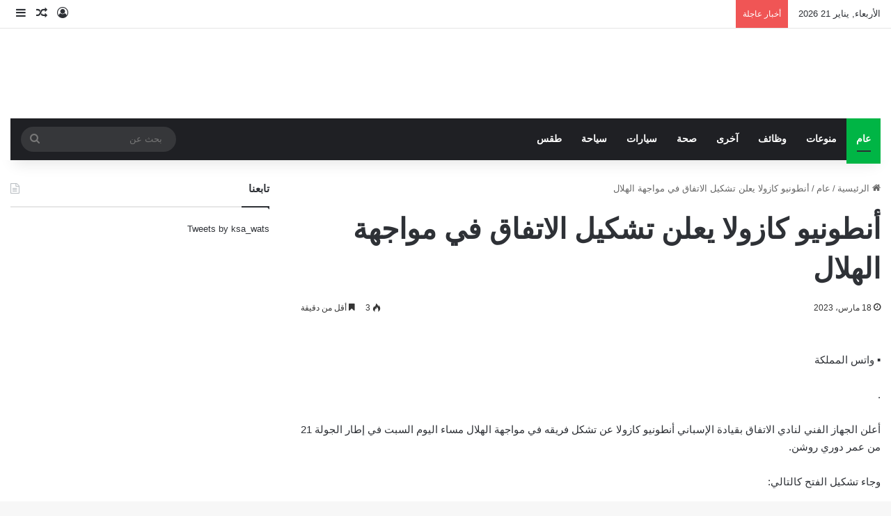

--- FILE ---
content_type: text/html; charset=UTF-8
request_url: https://ksa-wats.com/601241
body_size: 29180
content:
<!DOCTYPE html><html dir="rtl" lang="ar" class="" data-skin="light" prefix="og: http://ogp.me/ns#"><head><script data-no-optimize="1">var litespeed_docref=sessionStorage.getItem("litespeed_docref");litespeed_docref&&(Object.defineProperty(document,"referrer",{get:function(){return litespeed_docref}}),sessionStorage.removeItem("litespeed_docref"));</script> <meta charset="UTF-8" /><link rel="profile" href="https://gmpg.org/xfn/11" /><title>أنطونيو كازولا يعلن تشكيل الاتفاق في مواجهة الهلال &#8211; واتس المملكة</title><meta name='robots' content='max-image-preview:large' /><link rel='dns-prefetch' href='//fonts.googleapis.com' /><link rel="alternate" type="application/rss+xml" title="واتس المملكة &laquo; الخلاصة" href="https://ksa-wats.com/feed" /><link rel="alternate" type="application/rss+xml" title="واتس المملكة &laquo; خلاصة التعليقات" href="https://ksa-wats.com/comments/feed" /><style type="text/css">:root{				
			--tie-preset-gradient-1: linear-gradient(135deg, rgba(6, 147, 227, 1) 0%, rgb(155, 81, 224) 100%);
			--tie-preset-gradient-2: linear-gradient(135deg, rgb(122, 220, 180) 0%, rgb(0, 208, 130) 100%);
			--tie-preset-gradient-3: linear-gradient(135deg, rgba(252, 185, 0, 1) 0%, rgba(255, 105, 0, 1) 100%);
			--tie-preset-gradient-4: linear-gradient(135deg, rgba(255, 105, 0, 1) 0%, rgb(207, 46, 46) 100%);
			--tie-preset-gradient-5: linear-gradient(135deg, rgb(238, 238, 238) 0%, rgb(169, 184, 195) 100%);
			--tie-preset-gradient-6: linear-gradient(135deg, rgb(74, 234, 220) 0%, rgb(151, 120, 209) 20%, rgb(207, 42, 186) 40%, rgb(238, 44, 130) 60%, rgb(251, 105, 98) 80%, rgb(254, 248, 76) 100%);
			--tie-preset-gradient-7: linear-gradient(135deg, rgb(255, 206, 236) 0%, rgb(152, 150, 240) 100%);
			--tie-preset-gradient-8: linear-gradient(135deg, rgb(254, 205, 165) 0%, rgb(254, 45, 45) 50%, rgb(107, 0, 62) 100%);
			--tie-preset-gradient-9: linear-gradient(135deg, rgb(255, 203, 112) 0%, rgb(199, 81, 192) 50%, rgb(65, 88, 208) 100%);
			--tie-preset-gradient-10: linear-gradient(135deg, rgb(255, 245, 203) 0%, rgb(182, 227, 212) 50%, rgb(51, 167, 181) 100%);
			--tie-preset-gradient-11: linear-gradient(135deg, rgb(202, 248, 128) 0%, rgb(113, 206, 126) 100%);
			--tie-preset-gradient-12: linear-gradient(135deg, rgb(2, 3, 129) 0%, rgb(40, 116, 252) 100%);
			--tie-preset-gradient-13: linear-gradient(135deg, #4D34FA, #ad34fa);
			--tie-preset-gradient-14: linear-gradient(135deg, #0057FF, #31B5FF);
			--tie-preset-gradient-15: linear-gradient(135deg, #FF007A, #FF81BD);
			--tie-preset-gradient-16: linear-gradient(135deg, #14111E, #4B4462);
			--tie-preset-gradient-17: linear-gradient(135deg, #F32758, #FFC581);

			
					--main-nav-background: #1f2024;
					--main-nav-secondry-background: rgba(0,0,0,0.2);
					--main-nav-primary-color: #0088ff;
					--main-nav-contrast-primary-color: #FFFFFF;
					--main-nav-text-color: #FFFFFF;
					--main-nav-secondry-text-color: rgba(225,255,255,0.5);
					--main-nav-main-border-color: rgba(255,255,255,0.07);
					--main-nav-secondry-border-color: rgba(255,255,255,0.04);
				
			}</style><link rel="alternate" title="oEmbed (JSON)" type="application/json+oembed" href="https://ksa-wats.com/wp-json/oembed/1.0/embed?url=https%3A%2F%2Fksa-wats.com%2F601241" /><link rel="alternate" title="oEmbed (XML)" type="text/xml+oembed" href="https://ksa-wats.com/wp-json/oembed/1.0/embed?url=https%3A%2F%2Fksa-wats.com%2F601241&#038;format=xml" /><style>.lazyload,
			.lazyloading {
				max-width: 100%;
			}</style><meta property="og:title" content="أنطونيو كازولا يعلن تشكيل الاتفاق في مواجهة الهلال - واتس المملكة" /><meta property="og:type" content="article" /><meta property="og:description" content="▪︎ واتس المملكة . أعلن الجهاز الفني لنادي الاتفاق بقيادة الإسباني أنطونيو كازولا عن تشكل فريقه في مو" /><meta property="og:url" content="https://ksa-wats.com/601241" /><meta property="og:site_name" content="واتس المملكة" /><meta property="og:image" content="" /><meta name="viewport" content="width=device-width, initial-scale=1.0" /><style id='wp-img-auto-sizes-contain-inline-css' type='text/css'>img:is([sizes=auto i],[sizes^="auto," i]){contain-intrinsic-size:3000px 1500px}
/*# sourceURL=wp-img-auto-sizes-contain-inline-css */</style><style id="litespeed-ccss">:root{--tie-preset-gradient-1:linear-gradient(135deg,rgba(6,147,227,1) 0%,#9b51e0 100%);--tie-preset-gradient-2:linear-gradient(135deg,#7adcb4 0%,#00d082 100%);--tie-preset-gradient-3:linear-gradient(135deg,rgba(252,185,0,1) 0%,rgba(255,105,0,1) 100%);--tie-preset-gradient-4:linear-gradient(135deg,rgba(255,105,0,1) 0%,#cf2e2e 100%);--tie-preset-gradient-5:linear-gradient(135deg,#eee 0%,#a9b8c3 100%);--tie-preset-gradient-6:linear-gradient(135deg,#4aeadc 0%,#9778d1 20%,#cf2aba 40%,#ee2c82 60%,#fb6962 80%,#fef84c 100%);--tie-preset-gradient-7:linear-gradient(135deg,#ffceec 0%,#9896f0 100%);--tie-preset-gradient-8:linear-gradient(135deg,#fecda5 0%,#fe2d2d 50%,#6b003e 100%);--tie-preset-gradient-9:linear-gradient(135deg,#ffcb70 0%,#c751c0 50%,#4158d0 100%);--tie-preset-gradient-10:linear-gradient(135deg,#fff5cb 0%,#b6e3d4 50%,#33a7b5 100%);--tie-preset-gradient-11:linear-gradient(135deg,#caf880 0%,#71ce7e 100%);--tie-preset-gradient-12:linear-gradient(135deg,#020381 0%,#2874fc 100%);--tie-preset-gradient-13:linear-gradient(135deg,#4d34fa,#ad34fa);--tie-preset-gradient-14:linear-gradient(135deg,#0057ff,#31b5ff);--tie-preset-gradient-15:linear-gradient(135deg,#ff007a,#ff81bd);--tie-preset-gradient-16:linear-gradient(135deg,#14111e,#4b4462);--tie-preset-gradient-17:linear-gradient(135deg,#f32758,#ffc581);--main-nav-background:#fff;--main-nav-secondry-background:rgba(0,0,0,.03);--main-nav-primary-color:#08f;--main-nav-contrast-primary-color:#fff;--main-nav-text-color:#2c2f34;--main-nav-secondry-text-color:rgba(0,0,0,.5);--main-nav-main-border-color:rgba(0,0,0,.1);--main-nav-secondry-border-color:rgba(0,0,0,.08);--tie-buttons-radius:8px;--tie-buttons-color:transparent;--tie-buttons-border-width:1px;--tie-buttons-text:#228b22;--tie-buttons-border-color:#228b22;--tie-buttons-hover-color:#005900;--tie-buttons-hover-text:#fff}ul{box-sizing:border-box}.entry-content{counter-reset:footnotes}:root{--wp--preset--font-size--normal:16px;--wp--preset--font-size--huge:42px}.aligncenter{clear:both}.screen-reader-text{border:0;clip:rect(1px,1px,1px,1px);clip-path:inset(50%);height:1px;margin:-1px;overflow:hidden;padding:0;position:absolute;width:1px;word-wrap:normal!important}:where(figure){margin:0 0 1em}:root{--wp--preset--aspect-ratio--square:1;--wp--preset--aspect-ratio--4-3:4/3;--wp--preset--aspect-ratio--3-4:3/4;--wp--preset--aspect-ratio--3-2:3/2;--wp--preset--aspect-ratio--2-3:2/3;--wp--preset--aspect-ratio--16-9:16/9;--wp--preset--aspect-ratio--9-16:9/16;--wp--preset--color--black:#000;--wp--preset--color--cyan-bluish-gray:#abb8c3;--wp--preset--color--white:#fff;--wp--preset--color--pale-pink:#f78da7;--wp--preset--color--vivid-red:#cf2e2e;--wp--preset--color--luminous-vivid-orange:#ff6900;--wp--preset--color--luminous-vivid-amber:#fcb900;--wp--preset--color--light-green-cyan:#7bdcb5;--wp--preset--color--vivid-green-cyan:#00d084;--wp--preset--color--pale-cyan-blue:#8ed1fc;--wp--preset--color--vivid-cyan-blue:#0693e3;--wp--preset--color--vivid-purple:#9b51e0;--wp--preset--color--global-color:#228b22;--wp--preset--gradient--vivid-cyan-blue-to-vivid-purple:linear-gradient(135deg,rgba(6,147,227,1) 0%,#9b51e0 100%);--wp--preset--gradient--light-green-cyan-to-vivid-green-cyan:linear-gradient(135deg,#7adcb4 0%,#00d082 100%);--wp--preset--gradient--luminous-vivid-amber-to-luminous-vivid-orange:linear-gradient(135deg,rgba(252,185,0,1) 0%,rgba(255,105,0,1) 100%);--wp--preset--gradient--luminous-vivid-orange-to-vivid-red:linear-gradient(135deg,rgba(255,105,0,1) 0%,#cf2e2e 100%);--wp--preset--gradient--very-light-gray-to-cyan-bluish-gray:linear-gradient(135deg,#eee 0%,#a9b8c3 100%);--wp--preset--gradient--cool-to-warm-spectrum:linear-gradient(135deg,#4aeadc 0%,#9778d1 20%,#cf2aba 40%,#ee2c82 60%,#fb6962 80%,#fef84c 100%);--wp--preset--gradient--blush-light-purple:linear-gradient(135deg,#ffceec 0%,#9896f0 100%);--wp--preset--gradient--blush-bordeaux:linear-gradient(135deg,#fecda5 0%,#fe2d2d 50%,#6b003e 100%);--wp--preset--gradient--luminous-dusk:linear-gradient(135deg,#ffcb70 0%,#c751c0 50%,#4158d0 100%);--wp--preset--gradient--pale-ocean:linear-gradient(135deg,#fff5cb 0%,#b6e3d4 50%,#33a7b5 100%);--wp--preset--gradient--electric-grass:linear-gradient(135deg,#caf880 0%,#71ce7e 100%);--wp--preset--gradient--midnight:linear-gradient(135deg,#020381 0%,#2874fc 100%);--wp--preset--font-size--small:13px;--wp--preset--font-size--medium:20px;--wp--preset--font-size--large:36px;--wp--preset--font-size--x-large:42px;--wp--preset--spacing--20:.44rem;--wp--preset--spacing--30:.67rem;--wp--preset--spacing--40:1rem;--wp--preset--spacing--50:1.5rem;--wp--preset--spacing--60:2.25rem;--wp--preset--spacing--70:3.38rem;--wp--preset--spacing--80:5.06rem;--wp--preset--shadow--natural:6px 6px 9px rgba(0,0,0,.2);--wp--preset--shadow--deep:12px 12px 50px rgba(0,0,0,.4);--wp--preset--shadow--sharp:6px 6px 0px rgba(0,0,0,.2);--wp--preset--shadow--outlined:6px 6px 0px -3px rgba(255,255,255,1),6px 6px rgba(0,0,0,1);--wp--preset--shadow--crisp:6px 6px 0px rgba(0,0,0,1)}:root{--brand-color:#0669ff;--dark-brand-color:#0051cc;--bright-color:#fff;--base-color:#2c2f34}html{-ms-touch-action:manipulation;touch-action:manipulation;-webkit-text-size-adjust:100%;-ms-text-size-adjust:100%}article,aside,figure,header,nav{display:block}a{background-color:transparent}strong{font-weight:inherit}strong{font-weight:600}img{border-style:none}figure{margin:1em 0}button,input{font:inherit}button,input{overflow:visible}button,input{margin:0}button{text-transform:none}[type=submit],button{-webkit-appearance:button}button::-moz-focus-inner,input::-moz-focus-inner{border:0;padding:0}button:-moz-focusring,input:-moz-focusring{outline:1px dotted ButtonText}[type=search]{-webkit-appearance:textfield}[type=search]::-webkit-search-cancel-button,[type=search]::-webkit-search-decoration{-webkit-appearance:none}*{padding:0;margin:0;list-style:none;border:0;outline:none;box-sizing:border-box}:after,:before{box-sizing:border-box}body{background:#f7f7f7;color:var(--base-color);font-family:-apple-system,BlinkMacSystemFont,"Segoe UI",Roboto,Oxygen,Oxygen-Sans,Ubuntu,Cantarell,"Helvetica Neue","Open Sans",Arial,sans-serif;font-size:13px;line-height:21px}h1,h2{line-height:1.4;font-weight:600}h1{font-size:41px;font-weight:700}h2{font-size:27px}a{color:var(--base-color);text-decoration:none}img{max-width:100%;height:auto}p{line-height:1.7}.screen-reader-text{clip:rect(1px,1px,1px,1px);position:absolute!important;height:1px;width:1px;overflow:hidden}.stream-item{text-align:center;position:relative;z-index:2;margin:20px 0;padding:0}.tie-icon:before,[class*=" tie-icon-"],[class^=tie-icon-]{font-family:"tiefonticon"!important;speak:never;font-style:normal;font-weight:400;font-variant:normal;text-transform:none;line-height:1;-webkit-font-smoothing:antialiased;-moz-osx-font-smoothing:grayscale;display:inline-block}#autocomplete-suggestions,.tie-popup{display:none}.container{margin-right:auto;margin-left:auto;padding-left:15px;padding-right:15px}.container:after{content:"";display:table;clear:both}@media (min-width:768px){.container{width:100%}}@media (min-width:1200px){.container{max-width:1200px}}.tie-row{margin-left:-15px;margin-right:-15px}.tie-row:after{content:"";display:table;clear:both}.tie-col-md-8,.tie-col-xs-12{position:relative;min-height:1px;padding-left:15px;padding-right:15px}.tie-col-xs-12{float:left}.tie-col-xs-12{width:100%}@media (min-width:992px){.tie-col-md-8{float:left}.tie-col-md-8{width:66.6666666667%}}.tie-alignleft{float:left}.tie-alignright{float:right}.aligncenter{clear:both;display:block;margin:0 auto 1.75em;text-align:center;margin-left:auto;margin-right:auto;margin-top:6px;margin-bottom:6px}.clearfix:after,.clearfix:before{content:" ";display:block;height:0;overflow:hidden}.clearfix:after{clear:both}#tie-wrapper,.tie-container{height:100%;min-height:650px}.tie-container{position:relative;overflow:hidden}#tie-wrapper{background:#fff;position:relative;z-index:108;height:100%;margin:0 auto}.container-wrapper{background:#fff;border:1px solid rgba(0,0,0,.1);border-radius:2px;padding:30px}#content{margin-top:30px}@media (max-width:991px){#content{margin-top:15px}}.site-content{-ms-word-wrap:break-word;word-wrap:break-word}.boxed-layout #tie-wrapper{max-width:1230px}.boxed-layout.wrapper-has-shadow #tie-wrapper{box-shadow:0 1px 7px rgba(171,171,171,.5)}@media (min-width:992px){.boxed-layout #tie-wrapper{width:95%}}.theme-header{background:#fff;position:relative;z-index:999}.theme-header:after{content:"";display:table;clear:both}.theme-header.has-shadow{box-shadow:rgba(0,0,0,.1) 0px 25px 20px -20px}#menu-components-wrap{display:flex;justify-content:space-between;width:100%;flex-wrap:wrap}#logo{margin-top:40px;margin-bottom:40px;display:block;float:left}#logo img{vertical-align:middle}#logo a{display:inline-block}@media (max-width:991px){#theme-header.has-normal-width-logo #logo{margin:14px 0!important;text-align:left;line-height:1}#theme-header.has-normal-width-logo #logo img{width:auto;height:auto;max-width:190px}}@media (max-width:479px){#theme-header.has-normal-width-logo #logo img{max-width:160px;max-height:60px!important}}@media (max-width:991px){#theme-header.mobile-header-default.header-layout-1 .header-layout-1-logo{flex-grow:10}}.components{display:flex;align-items:center;justify-content:end}.components>li{position:relative}.components>li>a{display:block;position:relative;width:30px;text-align:center;font-size:16px;white-space:nowrap}.components .search-bar form{width:auto;background:rgba(255,255,255,.1);line-height:36px;border-radius:50px;position:relative}.top-nav-light .top-nav .components .search-bar form{background:rgba(0,0,0,.05)}.components #search-input{border:0;width:100%;background:0 0;padding:0 35px 0 20px;border-radius:0;font-size:inherit}.components #search-submit{position:absolute;right:0;top:0;width:40px;line-height:inherit;color:#777;background:0 0;font-size:15px;padding:0;border:none}.header-layout-1 #menu-components-wrap{display:flex;justify-content:flex-end}.header-layout-1 .main-menu-wrapper{display:table;width:100%}.header-layout-1 #logo{line-height:1;float:left;margin-top:20px;margin-bottom:20px}.header-layout-1 .header-layout-1-logo{display:table-cell;vertical-align:middle;float:none}@media (max-width:991px){.header-layout-1 .main-menu-wrapper{border-width:0;display:flex;flex-flow:row nowrap;align-items:center;justify-content:space-between}}.mobile-header-components{display:none;z-index:10;height:30px;line-height:30px;flex-wrap:nowrap;flex:1 1 0%}.mobile-header-components .components{float:none;display:flex!important;justify-content:stretch}.mobile-header-components .components li.custom-menu-link{display:inline-block;float:none}.mobile-header-components .components li.custom-menu-link>a{width:20px;padding-bottom:15px}.mobile-header-components [class^=tie-icon-]{font-size:18px;width:20px;height:20px;vertical-align:middle}.mobile-header-components .tie-mobile-menu-icon{font-size:20px}.mobile-header-components .nav-icon{display:inline-block;width:20px;height:2px;background-color:var(--base-color);position:relative;top:-4px}.mobile-header-components .nav-icon:after,.mobile-header-components .nav-icon:before{position:absolute;right:0;background-color:var(--base-color);content:"";display:block;width:100%;height:100%;transform:translateZ(0);backface-visibility:hidden}.mobile-header-components .nav-icon:before{transform:translateY(-7px)}.mobile-header-components .nav-icon:after{transform:translateY(7px)}#mobile-header-components-area_1 .components li.custom-menu-link>a{margin-right:15px}#mobile-header-components-area_2 .components{flex-direction:row-reverse}#mobile-header-components-area_2 .components li.custom-menu-link>a{margin-left:15px}@media (max-width:991px){#tie-body #mobile-container,.mobile-header-components{display:block}}.top-nav{background-color:#fff;position:relative;z-index:10;line-height:40px;border:1px solid rgba(0,0,0,.1);border-width:1px 0;color:var(--base-color);clear:both}.main-nav-below.top-nav-above .top-nav{border-top-width:0}.top-nav a:not(.button):not(:hover){color:var(--base-color)}.top-nav .search-bar{margin-top:3px;margin-bottom:3px;line-height:34px}.topbar-wrapper{display:flex;min-height:40px}.top-nav .tie-alignleft,.top-nav .tie-alignright{flex-grow:1;position:relative}.top-nav.has-breaking-news .tie-alignleft{flex:1 0 100px}.top-nav.has-breaking-news .tie-alignright{flex-grow:0;z-index:1}.topbar-today-date{float:left;padding-right:15px;flex-shrink:0}@media (max-width:991px){.theme-header .components,.topbar-today-date{display:none}}.breaking{display:none}.main-nav-wrapper{position:relative;z-index:4}.main-nav{background-color:var(--main-nav-background);color:var(--main-nav-primary-color);position:relative;border:1px solid var(--main-nav-main-border-color);border-width:1px 0}.main-menu-wrapper{position:relative}@media (min-width:992px){.header-menu .menu{display:flex}.header-menu .menu a{display:block;position:relative}.header-menu .menu>li>a{white-space:nowrap}#main-nav{z-index:9;line-height:60px}.main-menu .menu>li>a{padding:0 14px;font-size:14px;font-weight:700}nav.main-nav.menu-style-default .menu>li.tie-current-menu{border-bottom:5px solid var(--main-nav-primary-color);margin-bottom:-5px}nav.main-nav.menu-style-default .menu>li.tie-current-menu>a:after{content:"";width:20px;height:2px;position:absolute;margin-top:17px;left:50%;top:50%;bottom:auto;right:auto;transform:translateX(-50%) translateY(-50%);background:#2c2f34}nav.main-nav.menu-style-solid-bg .menu>li.tie-current-menu>a{background-color:var(--main-nav-primary-color);color:var(--main-nav-contrast-primary-color)}.main-nav .components li a,.main-nav .menu a{color:var(--main-nav-text-color)}.main-nav-light{--main-nav-background:#fff;--main-nav-secondry-background:rgba(0,0,0,.03);--main-nav-primary-color:var(--brand-color);--main-nav-contrast-primary-color:var(--bright-color);--main-nav-text-color:var(--base-color);--main-nav-secondry-text-color:rgba(0,0,0,.5);--main-nav-main-border-color:rgba(0,0,0,.1);--main-nav-secondry-border-color:rgba(0,0,0,.08)}}@media (min-width:992px){.header-layout-1.main-nav-below.top-nav-above .main-nav{margin-top:-1px;border-top-width:0}.header-layout-1.main-nav-below.top-nav-above .breaking-title{top:0;margin-bottom:-1px}}.header-layout-1.has-shadow:not(.top-nav-below) .main-nav{border-bottom:0}@media only screen and (min-width:992px) and (max-width:1100px){.main-nav .menu>li:not(.is-icon-only)>a{padding-left:7px;padding-right:7px}.main-nav .menu>li:not(.is-icon-only)>a:before{display:none}}@media (max-width:991px){#tie-wrapper header#theme-header{box-shadow:none;background:transparent!important}.header-layout-1 .main-nav{border-width:0;box-shadow:0 3px 7px 0 rgba(0,0,0,.1)}.header-layout-1 .main-nav{background-color:#fff}.header-layout-1 #menu-components-wrap{display:none}.main-menu-wrapper .main-menu-wrap{width:100%}}.magazine2 .container-wrapper{border-width:0;padding:0;background-color:transparent;opacity:.99}.magazine2.post-layout-1 .entry-header-outer{padding:0 0 20px}.magazine2 .share-buttons-bottom{border:1px solid rgba(0,0,0,.1);padding:15px}.magazine2 .entry-content{padding:0 0 30px}@media (max-width:670px){.magazine2 .entry-content{padding:0 0 15px}}input{border:1px solid rgba(0,0,0,.1);color:var(--base-color);font-size:13px;outline:none;padding:10px 12px;line-height:23px;border-radius:2px;max-width:100%;background-color:transparent}input:not([type=checkbox]):not([type=radio]){appearance:none;outline:none}@media (max-width:767px){input:not([type=submit]){font-size:16px!important}}[type=submit]{width:auto;position:relative;background-color:var(--tie-buttons-color,var(--brand-color));color:var(--tie-buttons-text,var(--bright-color));border-radius:var(--tie-buttons-radius,2px);border:var(--tie-buttons-border-width,0) solid var(--tie-buttons-border-color,var(--brand-color));padding:10px 25px;margin:0;font-weight:600;font-size:14px;display:inline-block;text-align:center;line-height:21px;text-decoration:none;vertical-align:middle;appearance:none}@media (min-width:992px){.sidebar-left .main-content{float:right;padding-left:5px}.sidebar-left.magazine2 .main-content{padding-left:5px}}.post-cat-wrap{position:relative;z-index:3;margin-bottom:5px;font-weight:400;font-family:inherit!important;line-height:0;display:block}.post-cat{display:inline-block;background:var(--brand-color);color:var(--bright-color);padding:0 11px;font-size:13px;line-height:2em;margin-right:4px;position:relative;white-space:nowrap;word-wrap:normal;letter-spacing:0;border-radius:4px}.post-cat:first-child:last-child{margin:0}.entry-header{padding:30px 30px 0;margin-bottom:20px}@media (max-width:991px){.entry-header{padding:20px 20px 0}}.entry{line-height:1.7;font-size:15px}.entry p{margin-bottom:25px;line-height:1.7}.entry p:last-child{margin:0}@media (max-width:767px){.container-wrapper,.entry-content{padding:20px 15px}}.thumb-overlay{position:absolute;width:100%;height:100%;top:0;left:0;padding:30px;border-radius:2px}.thumb-overlay .thumb-content{position:absolute;bottom:0;left:0;padding:0 30px 20px;z-index:3;width:100%;backface-visibility:hidden}.thumb-overlay .thumb-title a{color:#ffffff!important}.thumb-overlay .thumb-title{font-size:30px;color:#fff}.thumb-overlay .thumb-meta{margin:0 0 5px}.thumb-overlay{backface-visibility:hidden}.thumb-overlay:after{content:"";position:absolute;z-index:1;left:0;right:0;bottom:0;height:65%;background-image:linear-gradient(to bottom,rgba(0,0,0,0),rgba(0,0,0,.75));backface-visibility:hidden}.wide-slider-wrapper .thumb-overlay:after{height:85%}.slider-area .post-cat-wrap{float:left}.slider-area .post-cat-wrap{backface-visibility:hidden}.main-slider .slide{position:relative;overflow:hidden;background-repeat:no-repeat;background-position:center top;background-size:cover}.main-slider .tie-slick-slider:not(.slick-initialized) .slide{display:none}.main-slider .thumb-meta{color:#fff}@media (max-width:479px){.main-slider .thumb-title{font-size:16px!important}}@media (max-width:320px){.main-slider .post-cat,.main-slider .thumb-meta{display:none}}.all-over-thumb-link{position:absolute;width:100%;height:100%;top:0;z-index:2}.wide-slider-wrapper .slide{height:400px}.wide-slider-wrapper .thumb-overlay{padding:40px}.wide-slider-wrapper .thumb-overlay .container{position:relative;top:50%;transform:translateY(-50%);z-index:2}.wide-slider-wrapper .thumb-overlay .container:before{clear:both}.wide-slider-wrapper .thumb-title{font-size:40px;color:#fff;line-height:1.2}.wide-slider-wrapper span.post-cat-wrap{float:none;clear:both}@media (min-width:992px){.wide-slider-wrapper .thumb-title{display:-webkit-box;-webkit-line-clamp:3;-webkit-box-orient:vertical;overflow:hidden;text-overflow:ellipsis;max-height:4em}}@media (max-width:767px){.wide-slider-wrapper .slide{height:300px}.wide-slider-wrapper .thumb-overlay{padding:40px 60px 0}.wide-slider-wrapper .thumb-title{font-size:25px}}@media (max-width:479px){.wide-slider-wrapper .slide{height:220px}.wide-slider-wrapper .thumb-overlay{padding:40px 40px 0}}.centered-title-slider .slide .container{width:100%}.centered-title-slider .thumb-overlay .container{top:42%;text-align:center}.centered-title-slider div.thumb-content{width:100%;top:0;position:relative;padding:0}.centered-title-slider .thumb-title{max-width:450px;margin:0 auto 15px}.centered-title-slider .post-cat-wrap{margin-bottom:20px;width:100%}@media (max-width:767px){.centered-title-slider .post-cat-wrap{margin-bottom:20px}.centered-title-slider .thumb-meta{display:none}}.wide-slider-with-navfor-wrapper .thumb-title{max-width:850px;display:-webkit-box;-webkit-box-orient:vertical;overflow:hidden;text-overflow:ellipsis}@media (min-width:768px){.wide-slider-with-navfor-wrapper .thumb-title{max-height:2.5em;-webkit-line-clamp:2;font-size:30px}}.side-aside{position:fixed;top:0;z-index:111;visibility:hidden;width:350px;max-width:100%;height:100%;background:#fff;background-repeat:no-repeat;background-position:center top;background-size:cover;overflow-y:auto}@media (min-width:992px){.side-aside{right:0;transform:translate(350px,0)}.side-aside:not(.slide-sidebar-desktop){display:none}}.dark-skin{--lazyload-loading-color:#161717}.dark-skin{background-color:var(--tie-dark-skin-bg-main,#1f2024);color:#fff}.dark-skin input:not([type=submit]){color:#ccc}.dark-skin a:not(:hover){color:#fff}.dark-skin input:not([type=submit]){border-color:rgba(255,255,255,.1)}form.search-form{overflow:auto;position:relative;width:100%;margin-top:10px}.search-field{float:left;width:73%;padding:8px 15px}.search-submit[type=submit]{float:right;padding:10px 5px;margin-left:2%;width:25%}.breaking{float:left;width:100%;display:block!important}.breaking-title{padding:0 10px;display:block;float:left;color:#fff;font-size:12px;position:relative}.breaking-title span{position:relative;z-index:1}.breaking-title span.breaking-icon{display:none}@media (max-width:600px){.breaking-title span.breaking-icon{display:inline-block}.breaking-title .breaking-title-text{display:none}}.breaking-title:before{content:"";background:#f05555;width:100%;height:100%;position:absolute;left:0;top:0;z-index:0}.breaking-news{display:none}#mobile-container{display:none;padding:10px 30px 30px}#mobile-menu{margin-bottom:20px;position:relative;padding-top:15px}#mobile-search .search-form{overflow:hidden;position:relative}#mobile-search .search-form:after{position:absolute;content:"\f002";font-family:"tiefonticon";top:4px;right:10px;line-height:30px;width:30px;font-size:16px;border-radius:50%;text-align:center;color:#fff}#mobile-search .search-field{background-color:rgba(0,0,0,.05);border-color:rgba(255,255,255,.1);color:#fff;width:100%;border-radius:50px;padding:7px 45px 7px 20px}#mobile-search .search-submit{background:0 0;font-size:0;width:35px;height:38px;position:absolute;top:0;right:5px;z-index:1}#mobile-search input::-webkit-input-placeholder{color:rgba(255,255,255,.6)}#mobile-search input::-moz-placeholder{color:rgba(255,255,255,.6)}#mobile-search input:-moz-placeholder{color:rgba(255,255,255,.6)}#mobile-search input:-ms-input-placeholder{color:rgba(255,255,255,.6)}#tie-wrapper:after{position:absolute;z-index:1000;top:-10%;left:-50%;width:0;height:0;background:rgba(0,0,0,.2);content:"";opacity:0}@media (max-width:991px){.side-aside.appear-from-right{right:0;transform:translate(100%,0)}.side-aside.is-fullwidth{width:100%}}.is-desktop .side-aside .has-custom-scroll{padding:50px 0 0}.side-aside:after{position:absolute;top:0;left:0;width:100%;height:100%;background:rgba(0,0,0,.2);content:"";opacity:1}a.remove{position:absolute;top:0;right:0;display:block;speak:never;-webkit-font-smoothing:antialiased;-moz-osx-font-smoothing:grayscale;width:20px;height:20px;display:block;line-height:20px;text-align:center;font-size:15px}a.remove:before{content:"\e117";font-family:"tiefonticon";color:#e74c3c}a.remove.big-btn{width:25px;height:25px;line-height:25px;font-size:22px}a.remove.light-btn:not(:hover):before{color:#fff}.side-aside a.remove{z-index:1;top:15px;left:50%;right:auto;transform:translateX(-50%)}.side-aside a.remove:not(:hover):before{color:#111}.side-aside.dark-skin a.remove:not(:hover):before{color:#fff}.tie-popup a.remove{transform:scale(.2);opacity:0;top:15px;right:15px;z-index:1}.theiaStickySidebar:after{content:"";display:table;clear:both}.has-custom-scroll,.side-aside{overflow-x:hidden;scrollbar-width:thin}.has-custom-scroll::-webkit-scrollbar,.side-aside::-webkit-scrollbar{width:5px}.has-custom-scroll::-webkit-scrollbar-track,.side-aside::-webkit-scrollbar-track{background:0 0}.has-custom-scroll::-webkit-scrollbar-thumb,.side-aside::-webkit-scrollbar-thumb{border-radius:20px;background:rgba(0,0,0,.2)}.dark-skin .has-custom-scroll::-webkit-scrollbar-thumb{background:#000}.tie-popup{position:fixed;z-index:99999;left:0;top:0;height:100%;width:100%;background-color:rgba(0,0,0,.5);display:none;perspective:600px}.pop-up-live-search{will-change:transform,opacity;transform:scale(.7);opacity:0}.tie-popup-search-wrap::-webkit-input-placeholder{color:#fff}.tie-popup-search-wrap::-moz-placeholder{color:#fff}.tie-popup-search-wrap:-moz-placeholder{color:#fff}.tie-popup-search-wrap:-ms-input-placeholder{color:#fff}.tie-popup-search-wrap form{position:relative;height:80px;margin-bottom:20px}.popup-search-wrap-inner{position:relative;padding:80px 15px 0;margin:0 auto;max-width:800px}input.tie-popup-search-input{width:100%;height:80px;line-height:80px;background:rgba(0,0,0,.7)!important;font-weight:500;font-size:22px;border:0;padding-right:80px;padding-left:30px;color:#fff;border-radius:5px}button.tie-popup-search-submit{font-size:28px;color:#666;position:absolute;right:5px;top:15px;background:transparent!important}#tie-popup-search-mobile .popup-search-wrap-inner{padding-top:50px}#tie-popup-search-mobile input.tie-popup-search-input{height:50px;line-height:1;padding-left:20px;padding-right:50px}#tie-popup-search-mobile button.tie-popup-search-submit{font-size:16px;top:9px;right:0}#autocomplete-suggestions{overflow:auto;padding:20px;color:#eee;position:absolute;display:none;width:370px;z-index:9999;margin-top:15px}.tie-icon-facebook:before{content:"\f09a"}.tie-icon-search:before{content:"\f002"}.tie-icon-random:before{content:"\f074"}.tie-icon-twitter:before{content:"\e90f"}.tie-icon-envelope:before{content:"\f0e0"}.tie-icon-bolt:before{content:"\f0e7"}.tie-icon-paper-plane:before{content:"\f1d8"}.tie-icon-whatsapp:before{content:"\f232"}.post-content.container-wrapper{padding:0}.entry-header{font-size:45px;line-height:1.2}@media (max-width:767px){.entry-header{font-size:28px}}.entry-header .entry-title{margin-bottom:15px}@media (max-width:767px){.entry-header .entry-title{font-size:28px}}.post-layout-1 div.entry-content{padding-top:0}.post-layout-1 .entry-header-outer{padding:30px 30px 20px}@media (max-width:767px){.post-layout-1 .entry-header-outer{padding:20px}}.post-layout-1 .entry-header{padding:0;margin:0}.featured-area{position:relative;margin-bottom:30px;line-height:1}@media (max-width:767px){.featured-area{margin-bottom:20px}}.featured-area img{width:100%}.single-featured-image{position:relative;margin:0;line-height:0}.entry-content{padding:0 30px 30px}@media (max-width:767px){.entry-content{padding-right:15px;padding-left:15px}}.entry a{color:var(--brand-color)}@media (max-width:767px){.single .entry-content{padding-top:15px}}.share-buttons{padding:18px 28px;line-height:0}@media (max-width:767px){.share-buttons{padding:15px}}.share-links a{color:#fff}.share-links{overflow:hidden;position:relative}.share-links .share-btn-icon{font-size:15px}.share-links a{display:inline-block;margin:2px;height:40px;overflow:hidden;position:relative;border-radius:2px;width:40px}.share-links a,.share-links a:before{background-color:#444}.share-links a.large-share-button{width:auto}.share-links a .share-btn-icon{width:40px;height:40px;float:left;display:block;text-align:center;line-height:40px}.share-links a .social-text{border:0 solid rgba(255,255,255,.3);border-left-width:1px;padding-left:15px;height:20px;float:left;margin-top:10px;padding-right:25px;font-size:12px;line-height:20px;font-family:"open sans",sans-serif}.share-links a.facebook-share-btn,.share-links a.facebook-share-btn:before{background:#4080ff}.share-links a.twitter-share-btn,.share-links a.twitter-share-btn:before{background:#000}.share-links a.whatsapp-share-btn,.share-links a.whatsapp-share-btn:before{background:#43d854}.share-links a.telegram-share-btn,.share-links a.telegram-share-btn:before{background:#08c}.share-links a.email-share-btn,.share-links a.email-share-btn:before{background:#333}@media (max-width:767px){.social-text{display:none}}@media (min-width:768px){a.telegram-share-btn,a.whatsapp-share-btn{display:none!important}}#cancel-comment-reply-link{float:right;line-height:18px}.stream-item-below-post{margin:30px auto;clear:both}#post-extra-info{display:none}#main-nav .main-menu>ul>li>a{font-family:Noto Sans Kufi Arabic}:root:root{--brand-color:#228b22;--dark-brand-color:#005900;--bright-color:#fff;--base-color:#2c2f34}:root:root{--brand-color:#228b22;--dark-brand-color:#005900;--bright-color:#fff;--base-color:#2c2f34}[type=submit]{background:0 0}#the-post .entry-content a:not(.shortc-button){color:#08f!important}@media screen{html{direction:rtl}.tie-col-xs-12{float:right}@media (min-width:992px){.tie-col-md-8{float:right}}.tie-alignleft{float:right}.tie-alignright{float:left}.post-cat{margin-right:0;margin-left:4px}.search-field{float:right}.search-submit[type=submit]{float:left;margin-right:2%;margin-left:0}.tie-popup-search-wrap input[type=text]{padding-right:20px;padding-left:80px}button.tie-popup-search-submit{left:5px;right:auto}a.remove{left:0;right:auto}.tie-popup a.remove{left:15px;right:auto}#tie-popup-search-mobile button.tie-popup-search-submit{right:auto;left:0}#tie-popup-search-mobile input.tie-popup-search-input{padding-right:20px;padding-left:50px}#logo,.header-layout-1 #logo{float:right}.header-layout-1 .main-menu{float:left}@media (min-width:992px){.main-menu,.header-menu .menu li{float:right}.components,.components>li{float:left}.components .search-bar{margin-right:10px;margin-left:0}.components #search-input{padding:0 20px 0 35px}.components #search-submit{left:0;right:auto}.topbar-today-date{padding:0 0 0 15px}}.breaking-title{float:right}@media (max-width:991px){#theme-header.has-normal-width-logo #logo{text-align:right}.mobile-header-components{left:15px;right:auto}.header-layout-1 .mobile-header-components{left:0;right:auto}}#mobile-header-components-area_1 .components{flex-direction:row-reverse}#mobile-header-components-area_2 .components{flex-direction:row}#mobile-search .search-form:after{left:10px;right:auto}#mobile-search .search-field{padding-left:45px;padding-right:20px}#mobile-search .search-submit{right:auto;left:5px}@media (max-width:991px){.header-layout-1 .main-menu-wrapper{flex-direction:row-reverse}}.slider-area .post-cat-wrap{float:right}.share-links a .share-btn-icon{float:right}.share-links a .social-text{float:right;border-right-width:1px;border-left-width:0;padding-right:15px;padding-left:25px}#cancel-comment-reply-link{float:left}}.lazyload{opacity:0}</style><link rel="preload" data-asynced="1" data-optimized="2" as="style" onload="this.onload=null;this.rel='stylesheet'" href="https://ksa-wats.com/wp-content/litespeed/css/bdfd4970ea1259b4f5ef8619cffc1b2a.css?ver=bae4f" /><script data-optimized="1" type="litespeed/javascript" data-src="https://ksa-wats.com/wp-content/plugins/litespeed-cache/assets/js/css_async.min.js"></script> <style id='wp-block-heading-inline-css' type='text/css'>h1:where(.wp-block-heading).has-background,h2:where(.wp-block-heading).has-background,h3:where(.wp-block-heading).has-background,h4:where(.wp-block-heading).has-background,h5:where(.wp-block-heading).has-background,h6:where(.wp-block-heading).has-background{padding:1.25em 2.375em}h1.has-text-align-left[style*=writing-mode]:where([style*=vertical-lr]),h1.has-text-align-right[style*=writing-mode]:where([style*=vertical-rl]),h2.has-text-align-left[style*=writing-mode]:where([style*=vertical-lr]),h2.has-text-align-right[style*=writing-mode]:where([style*=vertical-rl]),h3.has-text-align-left[style*=writing-mode]:where([style*=vertical-lr]),h3.has-text-align-right[style*=writing-mode]:where([style*=vertical-rl]),h4.has-text-align-left[style*=writing-mode]:where([style*=vertical-lr]),h4.has-text-align-right[style*=writing-mode]:where([style*=vertical-rl]),h5.has-text-align-left[style*=writing-mode]:where([style*=vertical-lr]),h5.has-text-align-right[style*=writing-mode]:where([style*=vertical-rl]),h6.has-text-align-left[style*=writing-mode]:where([style*=vertical-lr]),h6.has-text-align-right[style*=writing-mode]:where([style*=vertical-rl]){rotate:180deg}
/*# sourceURL=https://ksa-wats.com/wp-includes/blocks/heading/style.min.css */</style><style id='wp-block-latest-comments-inline-css' type='text/css'>ol.wp-block-latest-comments{box-sizing:border-box;margin-right:0}:where(.wp-block-latest-comments:not([style*=line-height] .wp-block-latest-comments__comment)){line-height:1.1}:where(.wp-block-latest-comments:not([style*=line-height] .wp-block-latest-comments__comment-excerpt p)){line-height:1.8}.has-dates :where(.wp-block-latest-comments:not([style*=line-height])),.has-excerpts :where(.wp-block-latest-comments:not([style*=line-height])){line-height:1.5}.wp-block-latest-comments .wp-block-latest-comments{padding-right:0}.wp-block-latest-comments__comment{list-style:none;margin-bottom:1em}.has-avatars .wp-block-latest-comments__comment{list-style:none;min-height:2.25em}.has-avatars .wp-block-latest-comments__comment .wp-block-latest-comments__comment-excerpt,.has-avatars .wp-block-latest-comments__comment .wp-block-latest-comments__comment-meta{margin-right:3.25em}.wp-block-latest-comments__comment-excerpt p{font-size:.875em;margin:.36em 0 1.4em}.wp-block-latest-comments__comment-date{display:block;font-size:.75em}.wp-block-latest-comments .avatar,.wp-block-latest-comments__comment-avatar{border-radius:1.5em;display:block;float:right;height:2.5em;margin-left:.75em;width:2.5em}.wp-block-latest-comments[class*=-font-size] a,.wp-block-latest-comments[style*=font-size] a{font-size:inherit}
/*# sourceURL=https://ksa-wats.com/wp-includes/blocks/latest-comments/style.min.css */</style><style id='wp-block-latest-posts-inline-css' type='text/css'>.wp-block-latest-posts{box-sizing:border-box}.wp-block-latest-posts.alignleft{margin-right:2em}.wp-block-latest-posts.alignright{margin-left:2em}.wp-block-latest-posts.wp-block-latest-posts__list{list-style:none}.wp-block-latest-posts.wp-block-latest-posts__list li{clear:both;overflow-wrap:break-word}.wp-block-latest-posts.is-grid{display:flex;flex-wrap:wrap}.wp-block-latest-posts.is-grid li{margin:0 0 1.25em 1.25em;width:100%}@media (min-width:600px){.wp-block-latest-posts.columns-2 li{width:calc(50% - .625em)}.wp-block-latest-posts.columns-2 li:nth-child(2n){margin-left:0}.wp-block-latest-posts.columns-3 li{width:calc(33.33333% - .83333em)}.wp-block-latest-posts.columns-3 li:nth-child(3n){margin-left:0}.wp-block-latest-posts.columns-4 li{width:calc(25% - .9375em)}.wp-block-latest-posts.columns-4 li:nth-child(4n){margin-left:0}.wp-block-latest-posts.columns-5 li{width:calc(20% - 1em)}.wp-block-latest-posts.columns-5 li:nth-child(5n){margin-left:0}.wp-block-latest-posts.columns-6 li{width:calc(16.66667% - 1.04167em)}.wp-block-latest-posts.columns-6 li:nth-child(6n){margin-left:0}}:root :where(.wp-block-latest-posts.is-grid){padding:0}:root :where(.wp-block-latest-posts.wp-block-latest-posts__list){padding-right:0}.wp-block-latest-posts__post-author,.wp-block-latest-posts__post-date{display:block;font-size:.8125em}.wp-block-latest-posts__post-excerpt,.wp-block-latest-posts__post-full-content{margin-bottom:1em;margin-top:.5em}.wp-block-latest-posts__featured-image a{display:inline-block}.wp-block-latest-posts__featured-image img{height:auto;max-width:100%;width:auto}.wp-block-latest-posts__featured-image.alignleft{float:left;margin-right:1em}.wp-block-latest-posts__featured-image.alignright{float:right;margin-left:1em}.wp-block-latest-posts__featured-image.aligncenter{margin-bottom:1em;text-align:center}
/*# sourceURL=https://ksa-wats.com/wp-includes/blocks/latest-posts/style.min.css */</style><style id='wp-block-search-inline-css' type='text/css'>.wp-block-search__button{margin-right:10px;word-break:normal}.wp-block-search__button.has-icon{line-height:0}.wp-block-search__button svg{height:1.25em;min-height:24px;min-width:24px;width:1.25em;fill:currentColor;vertical-align:text-bottom}:where(.wp-block-search__button){border:1px solid #ccc;padding:6px 10px}.wp-block-search__inside-wrapper{display:flex;flex:auto;flex-wrap:nowrap;max-width:100%}.wp-block-search__label{width:100%}.wp-block-search.wp-block-search__button-only .wp-block-search__button{box-sizing:border-box;display:flex;flex-shrink:0;justify-content:center;margin-right:0;max-width:100%}.wp-block-search.wp-block-search__button-only .wp-block-search__inside-wrapper{min-width:0!important;transition-property:width}.wp-block-search.wp-block-search__button-only .wp-block-search__input{flex-basis:100%;transition-duration:.3s}.wp-block-search.wp-block-search__button-only.wp-block-search__searchfield-hidden,.wp-block-search.wp-block-search__button-only.wp-block-search__searchfield-hidden .wp-block-search__inside-wrapper{overflow:hidden}.wp-block-search.wp-block-search__button-only.wp-block-search__searchfield-hidden .wp-block-search__input{border-left-width:0!important;border-right-width:0!important;flex-basis:0;flex-grow:0;margin:0;min-width:0!important;padding-left:0!important;padding-right:0!important;width:0!important}:where(.wp-block-search__input){appearance:none;border:1px solid #949494;flex-grow:1;font-family:inherit;font-size:inherit;font-style:inherit;font-weight:inherit;letter-spacing:inherit;line-height:inherit;margin-left:0;margin-right:0;min-width:3rem;padding:8px;text-decoration:unset!important;text-transform:inherit}:where(.wp-block-search__button-inside .wp-block-search__inside-wrapper){background-color:#fff;border:1px solid #949494;box-sizing:border-box;padding:4px}:where(.wp-block-search__button-inside .wp-block-search__inside-wrapper) .wp-block-search__input{border:none;border-radius:0;padding:0 4px}:where(.wp-block-search__button-inside .wp-block-search__inside-wrapper) .wp-block-search__input:focus{outline:none}:where(.wp-block-search__button-inside .wp-block-search__inside-wrapper) :where(.wp-block-search__button){padding:4px 8px}.wp-block-search.aligncenter .wp-block-search__inside-wrapper{margin:auto}.wp-block[data-align=right] .wp-block-search.wp-block-search__button-only .wp-block-search__inside-wrapper{float:left}
/*# sourceURL=https://ksa-wats.com/wp-includes/blocks/search/style.min.css */</style><style id='wp-block-search-theme-inline-css' type='text/css'>.wp-block-search .wp-block-search__label{font-weight:700}.wp-block-search__button{border:1px solid #ccc;padding:.375em .625em}
/*# sourceURL=https://ksa-wats.com/wp-includes/blocks/search/theme.min.css */</style><style id='wp-block-group-inline-css' type='text/css'>.wp-block-group{box-sizing:border-box}:where(.wp-block-group.wp-block-group-is-layout-constrained){position:relative}
/*# sourceURL=https://ksa-wats.com/wp-includes/blocks/group/style.min.css */</style><style id='wp-block-group-theme-inline-css' type='text/css'>:where(.wp-block-group.has-background){padding:1.25em 2.375em}
/*# sourceURL=https://ksa-wats.com/wp-includes/blocks/group/theme.min.css */</style><style id='global-styles-inline-css' type='text/css'>:root{--wp--preset--aspect-ratio--square: 1;--wp--preset--aspect-ratio--4-3: 4/3;--wp--preset--aspect-ratio--3-4: 3/4;--wp--preset--aspect-ratio--3-2: 3/2;--wp--preset--aspect-ratio--2-3: 2/3;--wp--preset--aspect-ratio--16-9: 16/9;--wp--preset--aspect-ratio--9-16: 9/16;--wp--preset--color--black: #000000;--wp--preset--color--cyan-bluish-gray: #abb8c3;--wp--preset--color--white: #ffffff;--wp--preset--color--pale-pink: #f78da7;--wp--preset--color--vivid-red: #cf2e2e;--wp--preset--color--luminous-vivid-orange: #ff6900;--wp--preset--color--luminous-vivid-amber: #fcb900;--wp--preset--color--light-green-cyan: #7bdcb5;--wp--preset--color--vivid-green-cyan: #00d084;--wp--preset--color--pale-cyan-blue: #8ed1fc;--wp--preset--color--vivid-cyan-blue: #0693e3;--wp--preset--color--vivid-purple: #9b51e0;--wp--preset--color--global-color: #00b545;--wp--preset--gradient--vivid-cyan-blue-to-vivid-purple: linear-gradient(135deg,rgb(6,147,227) 0%,rgb(155,81,224) 100%);--wp--preset--gradient--light-green-cyan-to-vivid-green-cyan: linear-gradient(135deg,rgb(122,220,180) 0%,rgb(0,208,130) 100%);--wp--preset--gradient--luminous-vivid-amber-to-luminous-vivid-orange: linear-gradient(135deg,rgb(252,185,0) 0%,rgb(255,105,0) 100%);--wp--preset--gradient--luminous-vivid-orange-to-vivid-red: linear-gradient(135deg,rgb(255,105,0) 0%,rgb(207,46,46) 100%);--wp--preset--gradient--very-light-gray-to-cyan-bluish-gray: linear-gradient(135deg,rgb(238,238,238) 0%,rgb(169,184,195) 100%);--wp--preset--gradient--cool-to-warm-spectrum: linear-gradient(135deg,rgb(74,234,220) 0%,rgb(151,120,209) 20%,rgb(207,42,186) 40%,rgb(238,44,130) 60%,rgb(251,105,98) 80%,rgb(254,248,76) 100%);--wp--preset--gradient--blush-light-purple: linear-gradient(135deg,rgb(255,206,236) 0%,rgb(152,150,240) 100%);--wp--preset--gradient--blush-bordeaux: linear-gradient(135deg,rgb(254,205,165) 0%,rgb(254,45,45) 50%,rgb(107,0,62) 100%);--wp--preset--gradient--luminous-dusk: linear-gradient(135deg,rgb(255,203,112) 0%,rgb(199,81,192) 50%,rgb(65,88,208) 100%);--wp--preset--gradient--pale-ocean: linear-gradient(135deg,rgb(255,245,203) 0%,rgb(182,227,212) 50%,rgb(51,167,181) 100%);--wp--preset--gradient--electric-grass: linear-gradient(135deg,rgb(202,248,128) 0%,rgb(113,206,126) 100%);--wp--preset--gradient--midnight: linear-gradient(135deg,rgb(2,3,129) 0%,rgb(40,116,252) 100%);--wp--preset--font-size--small: 13px;--wp--preset--font-size--medium: 20px;--wp--preset--font-size--large: 36px;--wp--preset--font-size--x-large: 42px;--wp--preset--spacing--20: 0.44rem;--wp--preset--spacing--30: 0.67rem;--wp--preset--spacing--40: 1rem;--wp--preset--spacing--50: 1.5rem;--wp--preset--spacing--60: 2.25rem;--wp--preset--spacing--70: 3.38rem;--wp--preset--spacing--80: 5.06rem;--wp--preset--shadow--natural: 6px 6px 9px rgba(0, 0, 0, 0.2);--wp--preset--shadow--deep: 12px 12px 50px rgba(0, 0, 0, 0.4);--wp--preset--shadow--sharp: 6px 6px 0px rgba(0, 0, 0, 0.2);--wp--preset--shadow--outlined: 6px 6px 0px -3px rgb(255, 255, 255), 6px 6px rgb(0, 0, 0);--wp--preset--shadow--crisp: 6px 6px 0px rgb(0, 0, 0);}:where(.is-layout-flex){gap: 0.5em;}:where(.is-layout-grid){gap: 0.5em;}body .is-layout-flex{display: flex;}.is-layout-flex{flex-wrap: wrap;align-items: center;}.is-layout-flex > :is(*, div){margin: 0;}body .is-layout-grid{display: grid;}.is-layout-grid > :is(*, div){margin: 0;}:where(.wp-block-columns.is-layout-flex){gap: 2em;}:where(.wp-block-columns.is-layout-grid){gap: 2em;}:where(.wp-block-post-template.is-layout-flex){gap: 1.25em;}:where(.wp-block-post-template.is-layout-grid){gap: 1.25em;}.has-black-color{color: var(--wp--preset--color--black) !important;}.has-cyan-bluish-gray-color{color: var(--wp--preset--color--cyan-bluish-gray) !important;}.has-white-color{color: var(--wp--preset--color--white) !important;}.has-pale-pink-color{color: var(--wp--preset--color--pale-pink) !important;}.has-vivid-red-color{color: var(--wp--preset--color--vivid-red) !important;}.has-luminous-vivid-orange-color{color: var(--wp--preset--color--luminous-vivid-orange) !important;}.has-luminous-vivid-amber-color{color: var(--wp--preset--color--luminous-vivid-amber) !important;}.has-light-green-cyan-color{color: var(--wp--preset--color--light-green-cyan) !important;}.has-vivid-green-cyan-color{color: var(--wp--preset--color--vivid-green-cyan) !important;}.has-pale-cyan-blue-color{color: var(--wp--preset--color--pale-cyan-blue) !important;}.has-vivid-cyan-blue-color{color: var(--wp--preset--color--vivid-cyan-blue) !important;}.has-vivid-purple-color{color: var(--wp--preset--color--vivid-purple) !important;}.has-black-background-color{background-color: var(--wp--preset--color--black) !important;}.has-cyan-bluish-gray-background-color{background-color: var(--wp--preset--color--cyan-bluish-gray) !important;}.has-white-background-color{background-color: var(--wp--preset--color--white) !important;}.has-pale-pink-background-color{background-color: var(--wp--preset--color--pale-pink) !important;}.has-vivid-red-background-color{background-color: var(--wp--preset--color--vivid-red) !important;}.has-luminous-vivid-orange-background-color{background-color: var(--wp--preset--color--luminous-vivid-orange) !important;}.has-luminous-vivid-amber-background-color{background-color: var(--wp--preset--color--luminous-vivid-amber) !important;}.has-light-green-cyan-background-color{background-color: var(--wp--preset--color--light-green-cyan) !important;}.has-vivid-green-cyan-background-color{background-color: var(--wp--preset--color--vivid-green-cyan) !important;}.has-pale-cyan-blue-background-color{background-color: var(--wp--preset--color--pale-cyan-blue) !important;}.has-vivid-cyan-blue-background-color{background-color: var(--wp--preset--color--vivid-cyan-blue) !important;}.has-vivid-purple-background-color{background-color: var(--wp--preset--color--vivid-purple) !important;}.has-black-border-color{border-color: var(--wp--preset--color--black) !important;}.has-cyan-bluish-gray-border-color{border-color: var(--wp--preset--color--cyan-bluish-gray) !important;}.has-white-border-color{border-color: var(--wp--preset--color--white) !important;}.has-pale-pink-border-color{border-color: var(--wp--preset--color--pale-pink) !important;}.has-vivid-red-border-color{border-color: var(--wp--preset--color--vivid-red) !important;}.has-luminous-vivid-orange-border-color{border-color: var(--wp--preset--color--luminous-vivid-orange) !important;}.has-luminous-vivid-amber-border-color{border-color: var(--wp--preset--color--luminous-vivid-amber) !important;}.has-light-green-cyan-border-color{border-color: var(--wp--preset--color--light-green-cyan) !important;}.has-vivid-green-cyan-border-color{border-color: var(--wp--preset--color--vivid-green-cyan) !important;}.has-pale-cyan-blue-border-color{border-color: var(--wp--preset--color--pale-cyan-blue) !important;}.has-vivid-cyan-blue-border-color{border-color: var(--wp--preset--color--vivid-cyan-blue) !important;}.has-vivid-purple-border-color{border-color: var(--wp--preset--color--vivid-purple) !important;}.has-vivid-cyan-blue-to-vivid-purple-gradient-background{background: var(--wp--preset--gradient--vivid-cyan-blue-to-vivid-purple) !important;}.has-light-green-cyan-to-vivid-green-cyan-gradient-background{background: var(--wp--preset--gradient--light-green-cyan-to-vivid-green-cyan) !important;}.has-luminous-vivid-amber-to-luminous-vivid-orange-gradient-background{background: var(--wp--preset--gradient--luminous-vivid-amber-to-luminous-vivid-orange) !important;}.has-luminous-vivid-orange-to-vivid-red-gradient-background{background: var(--wp--preset--gradient--luminous-vivid-orange-to-vivid-red) !important;}.has-very-light-gray-to-cyan-bluish-gray-gradient-background{background: var(--wp--preset--gradient--very-light-gray-to-cyan-bluish-gray) !important;}.has-cool-to-warm-spectrum-gradient-background{background: var(--wp--preset--gradient--cool-to-warm-spectrum) !important;}.has-blush-light-purple-gradient-background{background: var(--wp--preset--gradient--blush-light-purple) !important;}.has-blush-bordeaux-gradient-background{background: var(--wp--preset--gradient--blush-bordeaux) !important;}.has-luminous-dusk-gradient-background{background: var(--wp--preset--gradient--luminous-dusk) !important;}.has-pale-ocean-gradient-background{background: var(--wp--preset--gradient--pale-ocean) !important;}.has-electric-grass-gradient-background{background: var(--wp--preset--gradient--electric-grass) !important;}.has-midnight-gradient-background{background: var(--wp--preset--gradient--midnight) !important;}.has-small-font-size{font-size: var(--wp--preset--font-size--small) !important;}.has-medium-font-size{font-size: var(--wp--preset--font-size--medium) !important;}.has-large-font-size{font-size: var(--wp--preset--font-size--large) !important;}.has-x-large-font-size{font-size: var(--wp--preset--font-size--x-large) !important;}
/*# sourceURL=global-styles-inline-css */</style><style id='classic-theme-styles-inline-css' type='text/css'>/*! This file is auto-generated */
.wp-block-button__link{color:#fff;background-color:#32373c;border-radius:9999px;box-shadow:none;text-decoration:none;padding:calc(.667em + 2px) calc(1.333em + 2px);font-size:1.125em}.wp-block-file__button{background:#32373c;color:#fff;text-decoration:none}
/*# sourceURL=/wp-includes/css/classic-themes.min.css */</style><style id='tie-css-print-inline-css' type='text/css'>.wf-active .logo-text,.wf-active h1,.wf-active h2,.wf-active h3,.wf-active h4,.wf-active h5,.wf-active h6,.wf-active .the-subtitle{font-family: 'Changa';}#main-nav .main-menu > ul > li > a{font-family: Noto Sans Kufi Arabic;}#tie-wrapper .mag-box.big-post-left-box li:not(:first-child) .post-title,#tie-wrapper .mag-box.big-post-top-box li:not(:first-child) .post-title,#tie-wrapper .mag-box.half-box li:not(:first-child) .post-title,#tie-wrapper .mag-box.big-thumb-left-box li:not(:first-child) .post-title,#tie-wrapper .mag-box.scrolling-box .slide .post-title,#tie-wrapper .mag-box.miscellaneous-box li:not(:first-child) .post-title{font-weight: 500;}:root:root{--brand-color: #00b545;--dark-brand-color: #008313;--bright-color: #FFFFFF;--base-color: #2c2f34;}#reading-position-indicator{box-shadow: 0 0 10px rgba( 0,181,69,0.7);}:root:root{--brand-color: #00b545;--dark-brand-color: #008313;--bright-color: #FFFFFF;--base-color: #2c2f34;}#reading-position-indicator{box-shadow: 0 0 10px rgba( 0,181,69,0.7);}@media (min-width: 1200px){.container{width: auto;}}@media (min-width: 992px){.container,.boxed-layout #tie-wrapper,.boxed-layout .fixed-nav,.wide-next-prev-slider-wrapper .slider-main-container{max-width: 100%;}.boxed-layout .container{max-width: 100%;}}#respond .comment-form-email {width: 100% !important;float: none !important;}
/*# sourceURL=tie-css-print-inline-css */</style> <script type="litespeed/javascript" data-src="https://ksa-wats.com/wp-includes/js/jquery/jquery.min.js" id="jquery-core-js"></script> <link rel="https://api.w.org/" href="https://ksa-wats.com/wp-json/" /><link rel="alternate" title="JSON" type="application/json" href="https://ksa-wats.com/wp-json/wp/v2/posts/601241" /><link rel="EditURI" type="application/rsd+xml" title="RSD" href="https://ksa-wats.com/xmlrpc.php?rsd" /><meta name="generator" content="WordPress 6.9" /><link rel="canonical" href="https://ksa-wats.com/601241" /><link rel='shortlink' href='https://ksa-wats.com/?p=601241' /> <script type="litespeed/javascript">document.documentElement.className=document.documentElement.className.replace('no-js','js')</script> <style>.no-js img.lazyload {
				display: none;
			}

			figure.wp-block-image img.lazyloading {
				min-width: 150px;
			}

			.lazyload,
			.lazyloading {
				--smush-placeholder-width: 100px;
				--smush-placeholder-aspect-ratio: 1/1;
				width: var(--smush-image-width, var(--smush-placeholder-width)) !important;
				aspect-ratio: var(--smush-image-aspect-ratio, var(--smush-placeholder-aspect-ratio)) !important;
			}

						.lazyload, .lazyloading {
				opacity: 0;
			}

			.lazyloaded {
				opacity: 1;
				transition: opacity 400ms;
				transition-delay: 0ms;
			}</style><meta name="description" content="▪︎ واتس المملكة . أعلن الجهاز الفني لنادي الاتفاق بقيادة الإسباني أنطونيو كازولا عن تشكل فريقه في مواجهة الهلال مساء اليوم السبت في إطار الجولة 21 من" /><meta http-equiv="X-UA-Compatible" content="IE=edge"> <script type="litespeed/javascript" data-src="https://www.googletagmanager.com/gtag/js?id=GT-WPL6GKC5"></script> <script type="litespeed/javascript">window.dataLayer=window.dataLayer||[];function gtag(){dataLayer.push(arguments)}
gtag('js',new Date());gtag('config','GT-WPL6GKC5')</script> <meta name="viewport" content="width=device-width, initial-scale=1"><link rel="icon" href="https://ksa-wats.com/wp-content/uploads/2025/02/cropped-ksa-wats-favicon-32x32.webp" sizes="32x32" /><link rel="icon" href="https://ksa-wats.com/wp-content/uploads/2025/02/cropped-ksa-wats-favicon-192x192.webp" sizes="192x192" /><link rel="apple-touch-icon" href="https://ksa-wats.com/wp-content/uploads/2025/02/cropped-ksa-wats-favicon-180x180.webp" /><meta name="msapplication-TileImage" content="https://ksa-wats.com/wp-content/uploads/2025/02/cropped-ksa-wats-favicon-270x270.webp" /></head><body id="tie-body" class="rtl wp-singular post-template-default single single-post postid-601241 single-format-standard wp-theme-jannah is-percent-width wrapper-has-shadow block-head-1 magazine2 is-thumb-overlay-disabled is-desktop is-header-layout-3 sidebar-left has-sidebar post-layout-1 narrow-title-narrow-media has-mobile-share hide_sidebars"><div class="background-overlay"><div id="tie-container" class="site tie-container"><div id="tie-wrapper"><header id="theme-header" class="theme-header header-layout-3 main-nav-dark main-nav-default-dark main-nav-below main-nav-boxed no-stream-item top-nav-active top-nav-light top-nav-default-light top-nav-above has-shadow has-normal-width-logo mobile-header-default"><nav id="top-nav"  class="has-date-breaking-components top-nav header-nav has-breaking-news" aria-label="الشريط العلوي"><div class="container"><div class="topbar-wrapper"><div class="topbar-today-date">
الأربعاء, يناير 21 2026</div><div class="tie-alignleft"><div class="breaking controls-is-active"><span class="breaking-title">
<span class="tie-icon-bolt breaking-icon" aria-hidden="true"></span>
<span class="breaking-title-text">أخبار عاجلة</span>
</span><ul id="breaking-news-in-header" class="breaking-news" data-type="reveal" data-arrows="true"><li class="news-item">
<a href="https://ksa-wats.com/936044">ثورة الترفيه المنزلي في السعودية: كيف تختار أفضل اشتراك IPTV لمتابعة المحتوى العالمي؟</a></li><li class="news-item">
<a href="https://ksa-wats.com/936035">كيف ترفع ترتيب متجر سلة (Salla) في محركات البحث داخل السعودية</a></li><li class="news-item">
<a href="https://ksa-wats.com/936031">الحل الذكي لإدارة الزوار والنقل الترددي والضيافة 2025 &#8211; 2026</a></li><li class="news-item">
<a href="https://ksa-wats.com/936025">التحول الرقمي والبرمجة في السعودية</a></li><li class="news-item">
<a href="https://ksa-wats.com/936022">منصة ديل إن Deal In: مستقبل التبادل التجاري بين الشركات في السعودية</a></li><li class="news-item">
<a href="https://ksa-wats.com/936012">أفضل طرق حفظ الطعام وتنظيم المطبخ باستخدام حافظات وعلب عملية</a></li><li class="news-item">
<a href="https://ksa-wats.com/936008">ثورة التوفير الذكي: كيف تُعيد منصة SmartCopons.com تعريف تجربة التسوق الإلكتروني في الشرق الأوسط</a></li><li class="news-item">
<a href="https://ksa-wats.com/935997">كيف تتخلّص من فوضى السيارة؟ أدوات تنظيم تُسهّل يومك على الطريق</a></li><li class="news-item">
<a href="https://ksa-wats.com/935989">مراجعة راوتر ZTE MU5120 | هل هو أفضل راوتر متنقل 5G يمكن شراؤه اليوم؟</a></li><li class="news-item">
<a href="https://ksa-wats.com/935981">حماية الملابس وحفظها بذكاء: كيف تطيل صناديق التخزين عمر ملابسك؟</a></li></ul></div></div><div class="tie-alignright"><ul class="components"><li class=" popup-login-icon menu-item custom-menu-link">
<a href="#" class="lgoin-btn tie-popup-trigger">
<span class="tie-icon-author" aria-hidden="true"></span>
<span class="screen-reader-text">تسجيل الدخول</span>			</a></li><li class="random-post-icon menu-item custom-menu-link">
<a href="/601241?random-post=1" class="random-post" title="مقال عشوائي" rel="nofollow">
<span class="tie-icon-random" aria-hidden="true"></span>
<span class="screen-reader-text">مقال عشوائي</span>
</a></li><li class="side-aside-nav-icon menu-item custom-menu-link">
<a href="#">
<span class="tie-icon-navicon" aria-hidden="true"></span>
<span class="screen-reader-text">إضافة عمود جانبي</span>
</a></li></ul></div></div></div></nav><div class="container header-container"><div class="tie-row logo-row"><div class="logo-wrapper"><div class="tie-col-md-4 logo-container clearfix"><div id="mobile-header-components-area_1" class="mobile-header-components"><ul class="components"><li class="mobile-component_menu custom-menu-link"><a href="#" id="mobile-menu-icon" class=""><span class="tie-mobile-menu-icon nav-icon is-layout-1"></span><span class="screen-reader-text">القائمة</span></a></li></ul></div><div id="logo" class="image-logo" >
<a title="واتس المملكة" href="https://ksa-wats.com/">
<picture class="tie-logo-default tie-logo-picture">
<source class="tie-logo-source-default tie-logo-source" data-srcset="https://ksa-wats.com/wp-content/uploads/2024/07/شعار-واتس-المملكة.png" media="(max-width:991px)">
<source class="tie-logo-source-default tie-logo-source" data-srcset="https://ksa-wats.com/wp-content/uploads/2024/07/شعار-واتس-المملكة.png">
<img class="tie-logo-img-default tie-logo-img lazyload" data-src="https://ksa-wats.com/wp-content/uploads/2024/07/شعار-واتس-المملكة.png" alt="واتس المملكة" width="300" height="49" style="--smush-placeholder-width: 300px; --smush-placeholder-aspect-ratio: 300/49;max-height:49px !important; width: auto;" src="[data-uri]" />
</picture>
</a></div><div id="mobile-header-components-area_2" class="mobile-header-components"><ul class="components"><li class="mobile-component_search custom-menu-link">
<a href="#" class="tie-search-trigger-mobile">
<span class="tie-icon-search tie-search-icon" aria-hidden="true"></span>
<span class="screen-reader-text">بحث عن</span>
</a></li></ul></div></div></div></div></div><div class="main-nav-wrapper"><nav id="main-nav" data-skin="search-in-main-nav" class="main-nav header-nav live-search-parent menu-style-default menu-style-solid-bg"  aria-label="القائمة الرئيسية"><div class="container"><div class="main-menu-wrapper"><div id="menu-components-wrap"><div class="main-menu main-menu-wrap"><div id="main-nav-menu" class="main-menu header-menu"><ul id="menu-categories" class="menu"><li id="menu-item-935833" class="menu-item menu-item-type-taxonomy menu-item-object-category current-post-ancestor current-menu-parent current-post-parent menu-item-935833 tie-current-menu"><a href="https://ksa-wats.com/category/general">عام</a></li><li id="menu-item-935834" class="menu-item menu-item-type-taxonomy menu-item-object-category menu-item-935834"><a href="https://ksa-wats.com/category/misc">منوعات</a></li><li id="menu-item-935835" class="menu-item menu-item-type-taxonomy menu-item-object-category menu-item-935835"><a href="https://ksa-wats.com/category/jobs">وظائف</a></li><li id="menu-item-935836" class="menu-item menu-item-type-taxonomy menu-item-object-category menu-item-935836"><a href="https://ksa-wats.com/category/other">آخرى</a></li><li id="menu-item-935837" class="menu-item menu-item-type-taxonomy menu-item-object-category menu-item-935837"><a href="https://ksa-wats.com/category/health">صحة</a></li><li id="menu-item-935838" class="menu-item menu-item-type-taxonomy menu-item-object-category menu-item-935838"><a href="https://ksa-wats.com/category/cars">سيارات</a></li><li id="menu-item-935839" class="menu-item menu-item-type-taxonomy menu-item-object-category menu-item-935839"><a href="https://ksa-wats.com/category/tourism">سياحة</a></li><li id="menu-item-935840" class="menu-item menu-item-type-taxonomy menu-item-object-category menu-item-935840"><a href="https://ksa-wats.com/category/weather">طقس</a></li></ul></div></div><ul class="components"><li class="search-bar menu-item custom-menu-link" aria-label="بحث"><form method="get" id="search" action="https://ksa-wats.com/">
<input id="search-input" class="is-ajax-search"  inputmode="search" type="text" name="s" title="بحث عن" placeholder="بحث عن" />
<button id="search-submit" type="submit">
<span class="tie-icon-search tie-search-icon" aria-hidden="true"></span>
<span class="screen-reader-text">بحث عن</span>
</button></form></li></ul></div></div></div></nav></div></header><div id="content" class="site-content container"><div id="main-content-row" class="tie-row main-content-row"><div class="main-content tie-col-md-8 tie-col-xs-12" role="main"><article id="the-post" class="container-wrapper post-content tie-standard"><header class="entry-header-outer"><nav id="breadcrumb"><a href="https://ksa-wats.com/"><span class="tie-icon-home" aria-hidden="true"></span> الرئيسية</a><em class="delimiter">/</em><a href="https://ksa-wats.com/category/general">عام</a><em class="delimiter">/</em><span class="current">أنطونيو كازولا يعلن تشكيل الاتفاق في مواجهة الهلال</span></nav><script type="application/ld+json">{"@context":"http:\/\/schema.org","@type":"BreadcrumbList","@id":"#Breadcrumb","itemListElement":[{"@type":"ListItem","position":1,"item":{"name":"\u0627\u0644\u0631\u0626\u064a\u0633\u064a\u0629","@id":"https:\/\/ksa-wats.com\/"}},{"@type":"ListItem","position":2,"item":{"name":"\u0639\u0627\u0645","@id":"https:\/\/ksa-wats.com\/category\/general"}}]}</script> <div class="entry-header"><h1 class="post-title entry-title">
أنطونيو كازولا يعلن تشكيل الاتفاق في مواجهة الهلال</h1><div class="single-post-meta post-meta clearfix"><span class="date meta-item tie-icon">18 مارس، 2023</span><div class="tie-alignright"><span class="meta-views meta-item "><span class="tie-icon-fire" aria-hidden="true"></span> 3 </span><span class="meta-reading-time meta-item"><span class="tie-icon-bookmark" aria-hidden="true"></span> أقل من دقيقة</span></div></div></div></header><div  class="featured-area"><div class="featured-area-inner"><figure class="single-featured-image"></figure></div></div><div class="entry-content entry clearfix"><p>▪︎ واتس المملكة</p><p>.<br /></p><div class="stream-item stream-item-in-post stream-item-inline-post aligncenter"><div class="stream-item-size" style=""><div id="Sureview65"> <script data-cfasyn="false" type="litespeed/javascript" data-src="https://app.sureview.tv/api/get-ads/65"></script> </div></div></div><p style="text-align: justify" dir="RTL">أعلن الجهاز الفني لنادي الاتفاق بقيادة الإسباني أنطونيو كازولا عن تشكل فريقه في مواجهة الهلال مساء اليوم السبت في إطار الجولة 21 من عمر دوري روشن.</p><p style="text-align: justify" dir="RTL">وجاء تشكيل الفتح كالتالي:</p><div class="stream-item stream-item-in-post stream-item-inline-post aligncenter"><div class="stream-item-size" style=""> <script id="_vidverto-d6cd2187964db463949933dc35669615" type="litespeed/javascript">!function(v,t,o){var a=t.createElement("script");a.src="https://ad.vidverto.io/vidverto/js/aries/v1/invocation.js",a.setAttribute("fetchpriority","high");var r=v.top;r.document.head.appendChild(a),v.self!==v.top&&(v.frameElement.style.cssText="width:0px!important;height:0px!important;"),r.aries=r.aries||{},r.aries.v1=r.aries.v1||{commands:[]};var c=r.aries.v1;c.commands.push((function(){var d=document.getElementById("_vidverto-d6cd2187964db463949933dc35669615");d.setAttribute("id",(d.getAttribute("id")+(new Date()).getTime()));var t=v.frameElement||d;c.mount("10085",t,{width:720,height:405})}))}(window,document)</script> </div></div><p style="text-align: justify" dir="RTL">باولو فيكتور وسنوسي هوساوي وسعد آل موسي ومارسيل تيسيران وسعيد المولد وعلى هزازي وبيرات أوزديمير وفيصل الغامدي وأحمد الغامدي وروبن كوايسون وفيتينيو.</p><div class="stream-item stream-item-in-post stream-item-inline-post aligncenter"><div class="stream-item-size" style=""><script type="litespeed/javascript" data-src="https://pagead2.googlesyndication.com/pagead/js/adsbygoogle.js?client=ca-pub-4275977046443809"
     crossorigin="anonymous"></script> 
<ins class="adsbygoogle"
style="display:block"
data-ad-client="ca-pub-4275977046443809"
data-ad-slot="3528964312"
data-ad-format="auto"
data-full-width-responsive="true"></ins> <script type="litespeed/javascript">(adsbygoogle=window.adsbygoogle||[]).push({})</script></div></div><p style="text-align: justify" dir="RTL">&nbsp;</p><p><span style="color: #ff0000"><strong><span style="text-decoration: underline">● تنويه لزوار الموقع (الجدد) :-</span></strong></span> يمكنك الإشتراك بالأخبار عبر الواتساب مجاناً <strong><a href="https://bit.ly/3qIhtiB" rel="nofollow">انقر هنا</a></strong> ليصلك كل ماهو جديد و حصري .</p><p>Source akhbaar24</p></div><div id="post-extra-info"><div class="theiaStickySidebar"><div class="single-post-meta post-meta clearfix"><span class="date meta-item tie-icon">18 مارس، 2023</span><div class="tie-alignright"><span class="meta-views meta-item "><span class="tie-icon-fire" aria-hidden="true"></span> 3 </span><span class="meta-reading-time meta-item"><span class="tie-icon-bookmark" aria-hidden="true"></span> أقل من دقيقة</span></div></div></div></div><div class="clearfix"></div> <script id="tie-schema-json" type="application/ld+json">{"@context":"http:\/\/schema.org","@type":"Article","dateCreated":"2023-03-18T19:55:52+03:00","datePublished":"2023-03-18T19:55:52+03:00","dateModified":"2023-03-18T19:55:52+03:00","headline":"\u0623\u0646\u0637\u0648\u0646\u064a\u0648 \u0643\u0627\u0632\u0648\u0644\u0627 \u064a\u0639\u0644\u0646 \u062a\u0634\u0643\u064a\u0644 \u0627\u0644\u0627\u062a\u0641\u0627\u0642 \u0641\u064a \u0645\u0648\u0627\u062c\u0647\u0629 \u0627\u0644\u0647\u0644\u0627\u0644","name":"\u0623\u0646\u0637\u0648\u0646\u064a\u0648 \u0643\u0627\u0632\u0648\u0644\u0627 \u064a\u0639\u0644\u0646 \u062a\u0634\u0643\u064a\u0644 \u0627\u0644\u0627\u062a\u0641\u0627\u0642 \u0641\u064a \u0645\u0648\u0627\u062c\u0647\u0629 \u0627\u0644\u0647\u0644\u0627\u0644","keywords":"\u0627\u0644\u0627\u062a\u0641\u0627\u0642,\u0627\u0644\u0647\u0644\u0627\u0644,\u062a\u0634\u0643\u064a\u0644,\u062f\u0648\u0631\u064a \u0631\u0648\u0634\u0646,\u0641\u064a,\u0643\u0627\u0632\u0648\u0644\u0627,\u0645\u0648\u0627\u062c\u0647\u0629,\u0646\u0627\u062f\u064a \u0627\u0644\u0627\u062a\u0641\u0627\u0642 \u0627\u0644\u0633\u0639\u0648\u062f\u064a,\u0646\u0627\u062f\u064a \u0627\u0644\u0647\u0644\u0627\u0644 \u0627\u0644\u0633\u0639\u0648\u062f\u064a,\u064a\u0639\u0644\u0646","url":"https:\/\/ksa-wats.com\/601241","description":"\u25aa\ufe0e \u0648\u0627\u062a\u0633 \u0627\u0644\u0645\u0645\u0644\u0643\u0629 . \u0623\u0639\u0644\u0646 \u0627\u0644\u062c\u0647\u0627\u0632 \u0627\u0644\u0641\u0646\u064a \u0644\u0646\u0627\u062f\u064a \u0627\u0644\u0627\u062a\u0641\u0627\u0642 \u0628\u0642\u064a\u0627\u062f\u0629 \u0627\u0644\u0625\u0633\u0628\u0627\u0646\u064a \u0623\u0646\u0637\u0648\u0646\u064a\u0648 \u0643\u0627\u0632\u0648\u0644\u0627 \u0639\u0646 \u062a\u0634\u0643\u0644 \u0641\u0631\u064a\u0642\u0647 \u0641\u064a \u0645\u0648\u0627\u062c\u0647\u0629 \u0627\u0644\u0647\u0644\u0627\u0644 \u0645\u0633\u0627\u0621 \u0627\u0644\u064a\u0648\u0645 \u0627\u0644\u0633\u0628\u062a \u0641\u064a \u0625\u0637\u0627\u0631 \u0627\u0644\u062c\u0648\u0644\u0629 21 \u0645\u0646 \u0639\u0645\u0631 \u062f\u0648\u0631\u064a \u0631\u0648\u0634\u0646. \u0648\u062c\u0627\u0621 \u062a\u0634\u0643\u064a\u0644 \u0627\u0644\u0641\u062a\u062d \u0643\u0627\u0644\u062a\u0627\u0644\u064a: \u0628\u0627\u0648\u0644\u0648 \u0641\u064a\u0643","copyrightYear":"2023","articleSection":"\u0639\u0627\u0645","articleBody":"\u25aa\ufe0e \u0648\u0627\u062a\u0633 \u0627\u0644\u0645\u0645\u0644\u0643\u0629\n\n.\n\u0623\u0639\u0644\u0646 \u0627\u0644\u062c\u0647\u0627\u0632 \u0627\u0644\u0641\u0646\u064a \u0644\u0646\u0627\u062f\u064a \u0627\u0644\u0627\u062a\u0641\u0627\u0642 \u0628\u0642\u064a\u0627\u062f\u0629 \u0627\u0644\u0625\u0633\u0628\u0627\u0646\u064a \u0623\u0646\u0637\u0648\u0646\u064a\u0648 \u0643\u0627\u0632\u0648\u0644\u0627 \u0639\u0646 \u062a\u0634\u0643\u0644 \u0641\u0631\u064a\u0642\u0647 \u0641\u064a \u0645\u0648\u0627\u062c\u0647\u0629 \u0627\u0644\u0647\u0644\u0627\u0644 \u0645\u0633\u0627\u0621 \u0627\u0644\u064a\u0648\u0645 \u0627\u0644\u0633\u0628\u062a \u0641\u064a \u0625\u0637\u0627\u0631 \u0627\u0644\u062c\u0648\u0644\u0629 21 \u0645\u0646 \u0639\u0645\u0631 \u062f\u0648\u0631\u064a \u0631\u0648\u0634\u0646.\n\u0648\u062c\u0627\u0621 \u062a\u0634\u0643\u064a\u0644 \u0627\u0644\u0641\u062a\u062d \u0643\u0627\u0644\u062a\u0627\u0644\u064a:\n\u0628\u0627\u0648\u0644\u0648 \u0641\u064a\u0643\u062a\u0648\u0631 \u0648\u0633\u0646\u0648\u0633\u064a \u0647\u0648\u0633\u0627\u0648\u064a \u0648\u0633\u0639\u062f \u0622\u0644 \u0645\u0648\u0633\u064a \u0648\u0645\u0627\u0631\u0633\u064a\u0644 \u062a\u064a\u0633\u064a\u0631\u0627\u0646 \u0648\u0633\u0639\u064a\u062f \u0627\u0644\u0645\u0648\u0644\u062f \u0648\u0639\u0644\u0649 \u0647\u0632\u0627\u0632\u064a \u0648\u0628\u064a\u0631\u0627\u062a \u0623\u0648\u0632\u062f\u064a\u0645\u064a\u0631 \u0648\u0641\u064a\u0635\u0644 \u0627\u0644\u063a\u0627\u0645\u062f\u064a \u0648\u0623\u062d\u0645\u062f \u0627\u0644\u063a\u0627\u0645\u062f\u064a \u0648\u0631\u0648\u0628\u0646 \u0643\u0648\u0627\u064a\u0633\u0648\u0646 \u0648\u0641\u064a\u062a\u064a\u0646\u064a\u0648.\n&nbsp;\n\u25cf \u062a\u0646\u0648\u064a\u0647 \u0644\u0632\u0648\u0627\u0631 \u0627\u0644\u0645\u0648\u0642\u0639 (\u0627\u0644\u062c\u062f\u062f) :- \u064a\u0645\u0643\u0646\u0643 \u0627\u0644\u0625\u0634\u062a\u0631\u0627\u0643 \u0628\u0627\u0644\u0623\u062e\u0628\u0627\u0631 \u0639\u0628\u0631 \u0627\u0644\u0648\u0627\u062a\u0633\u0627\u0628 \u0645\u062c\u0627\u0646\u0627\u064b \u0627\u0646\u0642\u0631 \u0647\u0646\u0627 \u0644\u064a\u0635\u0644\u0643 \u0643\u0644 \u0645\u0627\u0647\u0648 \u062c\u062f\u064a\u062f \u0648 \u062d\u0635\u0631\u064a .\n\nSource akhbaar24","publisher":{"@id":"#Publisher","@type":"Organization","name":"\u0648\u0627\u062a\u0633 \u0627\u0644\u0645\u0645\u0644\u0643\u0629","logo":{"@type":"ImageObject","url":"https:\/\/ksa-wats.com\/wp-content\/uploads\/2024\/07\/\u0634\u0639\u0627\u0631-\u0648\u0627\u062a\u0633-\u0627\u0644\u0645\u0645\u0644\u0643\u0629.png"},"sameAs":["https:\/\/www.youtube.com\/channel\/UCLUMuR6eoFGDLi4TEJR2b5w\/videos","https:\/\/www.snapchat.com\/add\/ksa-whats","https:\/\/telegram.me\/smenglish"]},"sourceOrganization":{"@id":"#Publisher"},"copyrightHolder":{"@id":"#Publisher"},"mainEntityOfPage":{"@type":"WebPage","@id":"https:\/\/ksa-wats.com\/601241","breadcrumb":{"@id":"#Breadcrumb"}},"author":{"@type":"Person","name":"Nasser1791","url":"https:\/\/ksa-wats.com\/author\/nasser1791"}}</script> <div id="share-buttons-bottom" class="share-buttons share-buttons-bottom"><div class="share-links ">
<a href="https://www.facebook.com/sharer.php?u=https://ksa-wats.com/601241" rel="external noopener nofollow" title="فيسبوك" target="_blank" class="facebook-share-btn  large-share-button" data-raw="https://www.facebook.com/sharer.php?u={post_link}">
<span class="share-btn-icon tie-icon-facebook"></span> <span class="social-text">فيسبوك</span>
</a>
<a href="https://x.com/intent/post?text=%D8%A3%D9%86%D8%B7%D9%88%D9%86%D9%8A%D9%88%20%D9%83%D8%A7%D8%B2%D9%88%D9%84%D8%A7%20%D9%8A%D8%B9%D9%84%D9%86%20%D8%AA%D8%B4%D9%83%D9%8A%D9%84%20%D8%A7%D9%84%D8%A7%D8%AA%D9%81%D8%A7%D9%82%20%D9%81%D9%8A%20%D9%85%D9%88%D8%A7%D8%AC%D9%87%D8%A9%20%D8%A7%D9%84%D9%87%D9%84%D8%A7%D9%84&#038;url=https://ksa-wats.com/601241&#038;via=ksa_wats" rel="external noopener nofollow" title="‫X" target="_blank" class="twitter-share-btn  large-share-button" data-raw="https://x.com/intent/post?text={post_title}&amp;url={post_link}&amp;via=ksa_wats">
<span class="share-btn-icon tie-icon-twitter"></span> <span class="social-text">‫X</span>
</a>
<a href="https://api.whatsapp.com/send?text=%D8%A3%D9%86%D8%B7%D9%88%D9%86%D9%8A%D9%88%20%D9%83%D8%A7%D8%B2%D9%88%D9%84%D8%A7%20%D9%8A%D8%B9%D9%84%D9%86%20%D8%AA%D8%B4%D9%83%D9%8A%D9%84%20%D8%A7%D9%84%D8%A7%D8%AA%D9%81%D8%A7%D9%82%20%D9%81%D9%8A%20%D9%85%D9%88%D8%A7%D8%AC%D9%87%D8%A9%20%D8%A7%D9%84%D9%87%D9%84%D8%A7%D9%84%20https://ksa-wats.com/601241" rel="external noopener nofollow" title="واتساب" target="_blank" class="whatsapp-share-btn " data-raw="https://api.whatsapp.com/send?text={post_title}%20{post_link}">
<span class="share-btn-icon tie-icon-whatsapp"></span> <span class="screen-reader-text">واتساب</span>
</a>
<a href="https://telegram.me/share/url?url=https://ksa-wats.com/601241&text=%D8%A3%D9%86%D8%B7%D9%88%D9%86%D9%8A%D9%88%20%D9%83%D8%A7%D8%B2%D9%88%D9%84%D8%A7%20%D9%8A%D8%B9%D9%84%D9%86%20%D8%AA%D8%B4%D9%83%D9%8A%D9%84%20%D8%A7%D9%84%D8%A7%D8%AA%D9%81%D8%A7%D9%82%20%D9%81%D9%8A%20%D9%85%D9%88%D8%A7%D8%AC%D9%87%D8%A9%20%D8%A7%D9%84%D9%87%D9%84%D8%A7%D9%84" rel="external noopener nofollow" title="تيلقرام" target="_blank" class="telegram-share-btn " data-raw="https://telegram.me/share/url?url={post_link}&text={post_title}">
<span class="share-btn-icon tie-icon-paper-plane"></span> <span class="screen-reader-text">تيلقرام</span>
</a>
<a href="/cdn-cgi/l/email-protection#[base64]" rel="external noopener nofollow" title="مشاركة عبر البريد" target="_blank" class="email-share-btn " data-raw="mailto:?subject={post_title}&amp;body={post_link}">
<span class="share-btn-icon tie-icon-envelope"></span> <span class="screen-reader-text">مشاركة عبر البريد</span>
</a>
<a href="#" rel="external noopener nofollow" title="طباعة" target="_blank" class="print-share-btn " data-raw="#">
<span class="share-btn-icon tie-icon-print"></span> <span class="screen-reader-text">طباعة</span>
</a></div></div></article><div class="stream-item stream-item-below-post"><div class="stream-item-size" style=""> <script data-cfasync="false" src="/cdn-cgi/scripts/5c5dd728/cloudflare-static/email-decode.min.js"></script><script type="litespeed/javascript" data-src="https://cdn.speakol.com/widget/js/speakol-widget-v2.js"></script> <div class="speakol-widget" id="sp-wi-1643"> <script type="litespeed/javascript">(spksdk=window.spksdk||[]).push({widget_id:"wi-1643",element:"sp-wi-1643"})</script> </div> <script type="litespeed/javascript">var s,r=!1;s=document.createElement('script');s.src="https://cdn.ideanetwork.site/js/AdScript/Ksa-wats/Init.js?"+new Date().toJSON().slice(0,13);document.getElementsByTagName('body')[0].appendChild(s)</script> </div></div><div class="post-components"><div id="read-next-block" class="container-wrapper read-next-slider-50"><h2 class="read-next-block-title">أقرأ التالي</h2><section id="tie-read-next" class="slider-area mag-box"><div class="slider-area-inner"><div id="tie-main-slider-50-read-next" class="tie-main-slider main-slider wide-slider-with-navfor-wrapper wide-slider-wrapper slider-vertical-navigation tie-slick-slider-wrapper" data-slider-id="50"  data-autoplay="true" data-speed="3000"><div class="main-slider-inner"><div class="container slider-main-container"><div class="tie-slick-slider"><ul class="tie-slider-nav"></ul><div style="background-image:inherit" class="slide slide-id-935972 tie-slide-1 tie-standard lazyload" data-bg-image="url(https://ksa-wats.com/wp-content/uploads/2025/06/image1.jpeg)">
<a href="https://ksa-wats.com/935972" class="all-over-thumb-link" aria-label="رفوف حمامات زاوية لاصقة – لمسة تنظيمية ذكية بديكور عصري"></a><div class="thumb-overlay"><div class="container"><span class="post-cat-wrap"><a class="post-cat tie-cat-2" href="https://ksa-wats.com/category/general">عام</a></span><div class="thumb-content"><div class="thumb-meta"><span class="date meta-item tie-icon">19 يونيو، 2025</span></div><h2 class="thumb-title"><a href="https://ksa-wats.com/935972">رفوف حمامات زاوية لاصقة – لمسة تنظيمية ذكية بديكور عصري</a></h2></div></div></div></div><div style="background-image:inherit" class="slide slide-id-935824 tie-slide-2 tie-standard lazyload" data-bg-image="url(https://ksa-wats.com/wp-content/uploads/2025/02/0zGCWe0MpwpVOvZBniJOG8Gu1jIlW6fRStZa1q6Q.jpeg)">
<a href="https://ksa-wats.com/935824" class="all-over-thumb-link" aria-label="السواحل السعودية.. نحو زراعة 100 مليون شجرة مانجروف"></a><div class="thumb-overlay"><div class="container"><span class="post-cat-wrap"><a class="post-cat tie-cat-2" href="https://ksa-wats.com/category/general">عام</a></span><div class="thumb-content"><div class="thumb-meta"><span class="date meta-item tie-icon">12 فبراير، 2025</span></div><h2 class="thumb-title"><a href="https://ksa-wats.com/935824">السواحل السعودية.. نحو زراعة 100 مليون شجرة مانجروف</a></h2></div></div></div></div><div style="background-image:inherit" class="slide slide-id-935811 tie-slide-3 tie-standard lazyload" data-bg-image="url(https://ksa-wats.com/wp-content/uploads/2025/02/شخص-في-عسير-لمخالفته-الآداب-العامة-بمحتوى-مرئي.jpg)">
<a href="https://ksa-wats.com/935811" class="all-over-thumb-link" aria-label="ضبط شخص في عسير لمخالفته الآداب العامة بمحتوى مرئي"></a><div class="thumb-overlay"><div class="container"><span class="post-cat-wrap"><a class="post-cat tie-cat-2" href="https://ksa-wats.com/category/general">عام</a></span><div class="thumb-content"><div class="thumb-meta"><span class="date meta-item tie-icon">11 فبراير، 2025</span></div><h2 class="thumb-title"><a href="https://ksa-wats.com/935811">ضبط شخص في عسير لمخالفته الآداب العامة بمحتوى مرئي</a></h2></div></div></div></div><div style="background-image: none" class="slide slide-id-935810 tie-slide-4 tie-standard">
<a href="https://ksa-wats.com/935810" class="all-over-thumb-link" aria-label="رئيس سدايا: المملكة تتبوأ مقدمة أهم المؤشرات التقنية العالمية"></a><div class="thumb-overlay"><div class="container"><span class="post-cat-wrap"><a class="post-cat tie-cat-2" href="https://ksa-wats.com/category/general">عام</a></span><div class="thumb-content"><div class="thumb-meta"><span class="date meta-item tie-icon">11 فبراير، 2025</span></div><h2 class="thumb-title"><a href="https://ksa-wats.com/935810">رئيس سدايا: المملكة تتبوأ مقدمة أهم المؤشرات التقنية العالمية</a></h2></div></div></div></div><div style="background-image:inherit" class="slide slide-id-935806 tie-slide-5 tie-standard lazyload" data-bg-image="url(https://ksa-wats.com/wp-content/uploads/2025/02/العهد-يرعى-الحفل-الختامي-لمهرجان-الملك-عبدالعزيز-للإبل.jpeg)">
<a href="https://ksa-wats.com/935806" class="all-over-thumb-link" aria-label="ولي العهد يرعى الحفل الختامي لمهرجان الملك عبدالعزيز للإبل"></a><div class="thumb-overlay"><div class="container"><span class="post-cat-wrap"><a class="post-cat tie-cat-2" href="https://ksa-wats.com/category/general">عام</a></span><div class="thumb-content"><div class="thumb-meta"><span class="date meta-item tie-icon">11 فبراير، 2025</span></div><h2 class="thumb-title"><a href="https://ksa-wats.com/935806">ولي العهد يرعى الحفل الختامي لمهرجان الملك عبدالعزيز للإبل</a></h2></div></div></div></div><div style="background-image:inherit" class="slide slide-id-935803 tie-slide-6 tie-standard lazyload" data-bg-image="url(https://ksa-wats.com/wp-content/uploads/2025/02/ثنائي-الاتحاد-عن-مواجهة-الوحدة.jpeg)">
<a href="https://ksa-wats.com/935803" class="all-over-thumb-link" aria-label="غياب ثنائي الاتحاد عن مواجهة الوحدة"></a><div class="thumb-overlay"><div class="container"><span class="post-cat-wrap"><a class="post-cat tie-cat-2" href="https://ksa-wats.com/category/general">عام</a></span><div class="thumb-content"><div class="thumb-meta"><span class="date meta-item tie-icon">11 فبراير، 2025</span></div><h2 class="thumb-title"><a href="https://ksa-wats.com/935803">غياب ثنائي الاتحاد عن مواجهة الوحدة</a></h2></div></div></div></div><div style="background-image:inherit" class="slide slide-id-935796 tie-slide-1 tie-standard lazyload" data-bg-image="url(https://ksa-wats.com/wp-content/uploads/2025/02/bCsjOdzAovuqBod8EOjaHsxpknlvxrSwIwIMRgFi.jpeg)">
<a href="https://ksa-wats.com/935796" class="all-over-thumb-link" aria-label="قرارات مجلس الوزراء .. التفاصيل"></a><div class="thumb-overlay"><div class="container"><span class="post-cat-wrap"><a class="post-cat tie-cat-2" href="https://ksa-wats.com/category/general">عام</a></span><div class="thumb-content"><div class="thumb-meta"><span class="date meta-item tie-icon">11 فبراير، 2025</span></div><h2 class="thumb-title"><a href="https://ksa-wats.com/935796">قرارات مجلس الوزراء .. التفاصيل</a></h2></div></div></div></div><div style="background-image:inherit" class="slide slide-id-935798 tie-slide-2 tie-standard lazyload" data-bg-image="url(https://ksa-wats.com/wp-content/uploads/2025/02/بـ-34-مفحطاً-بالقصيم.jpg)">
<a href="https://ksa-wats.com/935798" class="all-over-thumb-link" aria-label="الإطاحة بـ 34 مفحطاً بالقصيم"></a><div class="thumb-overlay"><div class="container"><span class="post-cat-wrap"><a class="post-cat tie-cat-2" href="https://ksa-wats.com/category/general">عام</a></span><div class="thumb-content"><div class="thumb-meta"><span class="date meta-item tie-icon">11 فبراير، 2025</span></div><h2 class="thumb-title"><a href="https://ksa-wats.com/935798">الإطاحة بـ 34 مفحطاً بالقصيم</a></h2></div></div></div></div><div style="background-image:inherit" class="slide slide-id-935793 tie-slide-3 tie-standard lazyload" data-bg-image="url(https://ksa-wats.com/wp-content/uploads/2025/02/على-البرنامج-الوطني-للتعاقب-والتطوير-القيادي-15-قرارًا-جديدًا.jpg)">
<a href="https://ksa-wats.com/935793" class="all-over-thumb-link" aria-label="الموافقة على البرنامج الوطني للتعاقب والتطوير القيادي.. 15 قرارًا جديدًا لمجلس الوزراء"></a><div class="thumb-overlay"><div class="container"><span class="post-cat-wrap"><a class="post-cat tie-cat-2" href="https://ksa-wats.com/category/general">عام</a></span><div class="thumb-content"><div class="thumb-meta"><span class="date meta-item tie-icon">11 فبراير، 2025</span></div><h2 class="thumb-title"><a href="https://ksa-wats.com/935793">الموافقة على البرنامج الوطني للتعاقب والتطوير القيادي.. 15 قرارًا جديدًا لمجلس الوزراء</a></h2></div></div></div></div><div style="background-image:inherit" class="slide slide-id-935790 tie-slide-4 tie-standard lazyload" data-bg-image="url(https://ksa-wats.com/wp-content/uploads/2025/02/5-مقيمين-مخالفين-للائحةمزاولي-الأنشطة-البحرية.jpg)">
<a href="https://ksa-wats.com/935790" class="all-over-thumb-link" aria-label="ضبط 5 مقيمين مخالفين للائحةمزاولي الأنشطة البحرية"></a><div class="thumb-overlay"><div class="container"><span class="post-cat-wrap"><a class="post-cat tie-cat-2" href="https://ksa-wats.com/category/general">عام</a></span><div class="thumb-content"><div class="thumb-meta"><span class="date meta-item tie-icon">11 فبراير، 2025</span></div><h2 class="thumb-title"><a href="https://ksa-wats.com/935790">ضبط 5 مقيمين مخالفين للائحةمزاولي الأنشطة البحرية</a></h2></div></div></div></div></div></div></div></div><div class="wide-slider-nav-wrapper vertical-slider-nav "><ul class="tie-slider-nav"></ul><div class="container"><div class="tie-row"><div class="tie-col-md-12"><div class="tie-slick-slider"><div class="slide tie-slide-5"><div class="slide-overlay"><div class="thumb-meta"><span class="date meta-item tie-icon">19 يونيو، 2025</span></div><h3 class="thumb-title">رفوف حمامات زاوية لاصقة – لمسة تنظيمية ذكية بديكور عصري</h3></div></div><div class="slide tie-slide-6"><div class="slide-overlay"><div class="thumb-meta"><span class="date meta-item tie-icon">12 فبراير، 2025</span></div><h3 class="thumb-title">السواحل السعودية.. نحو زراعة 100 مليون شجرة مانجروف</h3></div></div><div class="slide tie-slide-1"><div class="slide-overlay"><div class="thumb-meta"><span class="date meta-item tie-icon">11 فبراير، 2025</span></div><h3 class="thumb-title">ضبط شخص في عسير لمخالفته الآداب العامة بمحتوى مرئي</h3></div></div><div class="slide tie-slide-2"><div class="slide-overlay"><div class="thumb-meta"><span class="date meta-item tie-icon">11 فبراير، 2025</span></div><h3 class="thumb-title">رئيس سدايا: المملكة تتبوأ مقدمة أهم المؤشرات التقنية العالمية</h3></div></div><div class="slide tie-slide-3"><div class="slide-overlay"><div class="thumb-meta"><span class="date meta-item tie-icon">11 فبراير، 2025</span></div><h3 class="thumb-title">ولي العهد يرعى الحفل الختامي لمهرجان الملك عبدالعزيز للإبل</h3></div></div><div class="slide tie-slide-4"><div class="slide-overlay"><div class="thumb-meta"><span class="date meta-item tie-icon">11 فبراير، 2025</span></div><h3 class="thumb-title">غياب ثنائي الاتحاد عن مواجهة الوحدة</h3></div></div><div class="slide tie-slide-5"><div class="slide-overlay"><div class="thumb-meta"><span class="date meta-item tie-icon">11 فبراير، 2025</span></div><h3 class="thumb-title">قرارات مجلس الوزراء .. التفاصيل</h3></div></div><div class="slide tie-slide-6"><div class="slide-overlay"><div class="thumb-meta"><span class="date meta-item tie-icon">11 فبراير، 2025</span></div><h3 class="thumb-title">الإطاحة بـ 34 مفحطاً بالقصيم</h3></div></div><div class="slide tie-slide-1"><div class="slide-overlay"><div class="thumb-meta"><span class="date meta-item tie-icon">11 فبراير، 2025</span></div><h3 class="thumb-title">الموافقة على البرنامج الوطني للتعاقب والتطوير القيادي.. 15 قرارًا جديدًا لمجلس الوزراء</h3></div></div><div class="slide tie-slide-2"><div class="slide-overlay"><div class="thumb-meta"><span class="date meta-item tie-icon">11 فبراير، 2025</span></div><h3 class="thumb-title">ضبط 5 مقيمين مخالفين للائحةمزاولي الأنشطة البحرية</h3></div></div></div></div></div></div></div></div></section></div><div class="prev-next-post-nav container-wrapper media-overlay"><div class="tie-col-xs-6 prev-post">
<a href="https://ksa-wats.com/601238" style="background-image: url()" class="post-thumb" rel="prev"><div class="post-thumb-overlay-wrap"><div class="post-thumb-overlay">
<span class="tie-icon tie-media-icon"></span>
<span class="screen-reader-text">موسكو تعلن تمديد صفقة الحبوب لمدة 60 يوما فقط</span></div></div>
</a><a href="https://ksa-wats.com/601238" rel="prev"><h3 class="post-title">موسكو تعلن تمديد صفقة الحبوب لمدة 60 يوما فقط</h3>
</a></div><div class="tie-col-xs-6 next-post">
<a href="https://ksa-wats.com/601244" style="background-image: url()" class="post-thumb" rel="next"><div class="post-thumb-overlay-wrap"><div class="post-thumb-overlay">
<span class="tie-icon tie-media-icon"></span>
<span class="screen-reader-text">تشكيل الهلال.. إيميليانو يجهز “القوة الضاربة” أمام الاتفاق</span></div></div>
</a><a href="https://ksa-wats.com/601244" rel="next"><h3 class="post-title">تشكيل الهلال.. إيميليانو يجهز “القوة الضاربة” أمام الاتفاق</h3>
</a></div></div><div id="related-posts" class="container-wrapper has-extra-post"><div class="mag-box-title the-global-title"><h3>مقالات ذات صلة</h3></div><div class="related-posts-list"><div class="related-item tie-standard">
<a aria-label="بسبب تشغيل الأطفال في وظائف خطرة.. تغريم شركة أمريكية 1.5 مليون دولار" href="https://ksa-wats.com/580898" class="post-thumb"></a><h3 class="post-title"><a href="https://ksa-wats.com/580898">بسبب تشغيل الأطفال في وظائف خطرة.. تغريم شركة أمريكية 1.5 مليون دولار</a></h3><div class="post-meta clearfix"><span class="date meta-item tie-icon">18 فبراير، 2023</span></div></div><div class="related-item tie-standard">
<a aria-label="شاهد.. لعبة فيفا 2023 تكشف الستار عن قميص المنتخب السعودي في المونديال" href="https://ksa-wats.com/510070" class="post-thumb"></a><h3 class="post-title"><a href="https://ksa-wats.com/510070">شاهد.. لعبة فيفا 2023 تكشف الستار عن قميص المنتخب السعودي في المونديال</a></h3><div class="post-meta clearfix"><span class="date meta-item tie-icon">11 نوفمبر، 2022</span></div></div><div class="related-item tie-standard">
<a aria-label="مانشستر يونايتد يتسعد للموسم الجديد بثلاثية في شباك كريستال بالاس (صور)" href="https://ksa-wats.com/428288" class="post-thumb"></a><h3 class="post-title"><a href="https://ksa-wats.com/428288">مانشستر يونايتد يتسعد للموسم الجديد بثلاثية في شباك كريستال بالاس (صور)</a></h3><div class="post-meta clearfix"><span class="date meta-item tie-icon">19 يوليو، 2022</span></div></div><div class="related-item tie-standard">
<a aria-label="&#8220;شاهد&#8221; تعتذر للجماهير بسبب مواجهة المنتخب الوطني ضد عمان" href="https://ksa-wats.com/202373" class="post-thumb"></a><h3 class="post-title"><a href="https://ksa-wats.com/202373">&#8220;شاهد&#8221; تعتذر للجماهير بسبب مواجهة المنتخب الوطني ضد عمان</a></h3><div class="post-meta clearfix"><span class="date meta-item tie-icon">8 سبتمبر، 2021</span></div></div></div></div></div></div><div id="check-also-box" class="container-wrapper check-also-left"><div class="widget-title the-global-title"><div class="the-subtitle">شاهد أيضاً</div><a href="#" id="check-also-close" class="remove">
<span class="screen-reader-text">إغلاق</span>
</a></div><div class="widget posts-list-big-first has-first-big-post"><ul class="posts-list-items"><li class="widget-single-post-item widget-post-list tie-standard"><div class="post-widget-thumbnail">
<a aria-label="“أراد استكمال المناسك رغم حدوث كسر بالعمود الفقري”.. طبيب يروي أصعب المواقف التي مر بها  في حج 1440 هـ" href="https://ksa-wats.com/418296" class="post-thumb"><span class="post-cat-wrap"><span class="post-cat tie-cat-2">عام</span></span></a></div><div class="post-widget-body ">
<a class="post-title the-subtitle" href="https://ksa-wats.com/418296">“أراد استكمال المناسك رغم حدوث كسر بالعمود الفقري”.. طبيب يروي أصعب المواقف التي مر بها  في حج 1440 هـ</a><div class="post-meta">
<span class="date meta-item tie-icon">3 يوليو، 2022</span></div></div></li></ul></div></div><aside class="sidebar tie-col-md-4 tie-col-xs-12 normal-side is-sticky" aria-label="القائمة الجانبية الرئيسية"><div class="theiaStickySidebar"><div id="custom_html-3" class="widget_text container-wrapper widget widget_custom_html"><div class="widget-title the-global-title"><div class="the-subtitle">تابعنا<span class="widget-title-icon tie-icon"></span></div></div><div class="textwidget custom-html-widget"><a class="twitter-timeline" href="https://twitter.com/ksa_wats?ref_src=twsrc%5Etfw">Tweets by ksa_wats</a> <script type="litespeed/javascript" data-src="https://platform.twitter.com/widgets.js" charset="utf-8"></script></div><div class="clearfix"></div></div></div></aside></div></div><footer id="footer" class="site-footer dark-skin dark-widgetized-area"><div id="footer-widgets-container"><div class="container"></div></div><div id="site-info" class="site-info"><div class="container"><div class="tie-row"><div class="tie-col-md-12"><div class="copyright-text copyright-text-first">One of the products of | digitalminds.sa</div><div class="footer-menu"><ul id="menu-important-pages" class="menu"><li id="menu-item-935829" class="menu-item menu-item-type-post_type menu-item-object-page menu-item-935829"><a href="https://ksa-wats.com/dmca">DMCA</a></li><li id="menu-item-935830" class="menu-item menu-item-type-post_type menu-item-object-page menu-item-935830"><a href="https://ksa-wats.com/privacy">privacy</a></li><li id="menu-item-935831" class="menu-item menu-item-type-post_type menu-item-object-page menu-item-935831"><a href="https://ksa-wats.com/ads">أعلن معنا</a></li><li id="menu-item-935832" class="menu-item menu-item-type-post_type menu-item-object-page menu-item-935832"><a href="https://ksa-wats.com/live-streams">البثوث المباشرة</a></li></ul></div><ul class="social-icons"><li class="social-icons-item"><a class="social-link youtube-social-icon" rel="external noopener nofollow" target="_blank" href="https://www.youtube.com/channel/UCLUMuR6eoFGDLi4TEJR2b5w/videos"><span class="tie-social-icon tie-icon-youtube"></span><span class="screen-reader-text">‫YouTube</span></a></li><li class="social-icons-item"><a class="social-link snapchat-social-icon" rel="external noopener nofollow" target="_blank" href="https://www.snapchat.com/add/ksa-whats"><span class="tie-social-icon tie-icon-snapchat"></span><span class="screen-reader-text">سناب تشات</span></a></li><li class="social-icons-item"><a class="social-link telegram-social-icon" rel="external noopener nofollow" target="_blank" href="https://telegram.me/smenglish"><span class="tie-social-icon tie-icon-paper-plane"></span><span class="screen-reader-text">تيلقرام</span></a></li></ul></div></div></div></div></footer><div id="share-buttons-mobile" class="share-buttons share-buttons-mobile"><div class="share-links  icons-only">
<a href="https://www.facebook.com/sharer.php?u=https://ksa-wats.com/601241" rel="external noopener nofollow" title="فيسبوك" target="_blank" class="facebook-share-btn " data-raw="https://www.facebook.com/sharer.php?u={post_link}">
<span class="share-btn-icon tie-icon-facebook"></span> <span class="screen-reader-text">فيسبوك</span>
</a>
<a href="https://x.com/intent/post?text=%D8%A3%D9%86%D8%B7%D9%88%D9%86%D9%8A%D9%88%20%D9%83%D8%A7%D8%B2%D9%88%D9%84%D8%A7%20%D9%8A%D8%B9%D9%84%D9%86%20%D8%AA%D8%B4%D9%83%D9%8A%D9%84%20%D8%A7%D9%84%D8%A7%D8%AA%D9%81%D8%A7%D9%82%20%D9%81%D9%8A%20%D9%85%D9%88%D8%A7%D8%AC%D9%87%D8%A9%20%D8%A7%D9%84%D9%87%D9%84%D8%A7%D9%84&#038;url=https://ksa-wats.com/601241&#038;via=ksa_wats" rel="external noopener nofollow" title="‫X" target="_blank" class="twitter-share-btn " data-raw="https://x.com/intent/post?text={post_title}&amp;url={post_link}&amp;via=ksa_wats">
<span class="share-btn-icon tie-icon-twitter"></span> <span class="screen-reader-text">‫X</span>
</a>
<a href="https://api.whatsapp.com/send?text=%D8%A3%D9%86%D8%B7%D9%88%D9%86%D9%8A%D9%88%20%D9%83%D8%A7%D8%B2%D9%88%D9%84%D8%A7%20%D9%8A%D8%B9%D9%84%D9%86%20%D8%AA%D8%B4%D9%83%D9%8A%D9%84%20%D8%A7%D9%84%D8%A7%D8%AA%D9%81%D8%A7%D9%82%20%D9%81%D9%8A%20%D9%85%D9%88%D8%A7%D8%AC%D9%87%D8%A9%20%D8%A7%D9%84%D9%87%D9%84%D8%A7%D9%84%20https://ksa-wats.com/601241" rel="external noopener nofollow" title="واتساب" target="_blank" class="whatsapp-share-btn " data-raw="https://api.whatsapp.com/send?text={post_title}%20{post_link}">
<span class="share-btn-icon tie-icon-whatsapp"></span> <span class="screen-reader-text">واتساب</span>
</a>
<a href="https://telegram.me/share/url?url=https://ksa-wats.com/601241&text=%D8%A3%D9%86%D8%B7%D9%88%D9%86%D9%8A%D9%88%20%D9%83%D8%A7%D8%B2%D9%88%D9%84%D8%A7%20%D9%8A%D8%B9%D9%84%D9%86%20%D8%AA%D8%B4%D9%83%D9%8A%D9%84%20%D8%A7%D9%84%D8%A7%D8%AA%D9%81%D8%A7%D9%82%20%D9%81%D9%8A%20%D9%85%D9%88%D8%A7%D8%AC%D9%87%D8%A9%20%D8%A7%D9%84%D9%87%D9%84%D8%A7%D9%84" rel="external noopener nofollow" title="تيلقرام" target="_blank" class="telegram-share-btn " data-raw="https://telegram.me/share/url?url={post_link}&text={post_title}">
<span class="share-btn-icon tie-icon-paper-plane"></span> <span class="screen-reader-text">تيلقرام</span>
</a></div></div><div class="mobile-share-buttons-spacer"></div>
<a id="go-to-top" class="go-to-top-button" href="#go-to-tie-body">
<span class="tie-icon-angle-up"></span>
<span class="screen-reader-text">زر الذهاب إلى الأعلى</span>
</a></div><aside class=" side-aside normal-side dark-skin dark-widgetized-area slide-sidebar-desktop is-fullwidth appear-from-left" aria-label="القائمة الجانبية الثانوية" style="visibility: hidden;"><div data-height="100%" class="side-aside-wrapper has-custom-scroll"><a href="#" class="close-side-aside remove big-btn">
<span class="screen-reader-text">إغلاق</span>
</a><div id="mobile-container"><div id="mobile-search"><form role="search" method="get" class="search-form" action="https://ksa-wats.com/">
<label>
<span class="screen-reader-text">البحث عن:</span>
<input type="search" class="search-field" placeholder="بحث &hellip;" value="" name="s" />
</label>
<input type="submit" class="search-submit" value="بحث" /></form></div><div id="mobile-menu" class="hide-menu-icons has-custom-menu"><div class="menu-categories-container"><ul id="mobile-custom-menu" class="menu"><li class="menu-item menu-item-type-taxonomy menu-item-object-category current-post-ancestor current-menu-parent current-post-parent menu-item-935833 tie-current-menu"><a href="https://ksa-wats.com/category/general">عام</a></li><li class="menu-item menu-item-type-taxonomy menu-item-object-category menu-item-935834"><a href="https://ksa-wats.com/category/misc">منوعات</a></li><li class="menu-item menu-item-type-taxonomy menu-item-object-category menu-item-935835"><a href="https://ksa-wats.com/category/jobs">وظائف</a></li><li class="menu-item menu-item-type-taxonomy menu-item-object-category menu-item-935836"><a href="https://ksa-wats.com/category/other">آخرى</a></li><li class="menu-item menu-item-type-taxonomy menu-item-object-category menu-item-935837"><a href="https://ksa-wats.com/category/health">صحة</a></li><li class="menu-item menu-item-type-taxonomy menu-item-object-category menu-item-935838"><a href="https://ksa-wats.com/category/cars">سيارات</a></li><li class="menu-item menu-item-type-taxonomy menu-item-object-category menu-item-935839"><a href="https://ksa-wats.com/category/tourism">سياحة</a></li><li class="menu-item menu-item-type-taxonomy menu-item-object-category menu-item-935840"><a href="https://ksa-wats.com/category/weather">طقس</a></li></ul></div></div><div id="mobile-social-icons" class="social-icons-widget solid-social-icons"><ul><li class="social-icons-item"><a class="social-link youtube-social-icon" rel="external noopener nofollow" target="_blank" href="https://www.youtube.com/channel/UCLUMuR6eoFGDLi4TEJR2b5w/videos"><span class="tie-social-icon tie-icon-youtube"></span><span class="screen-reader-text">‫YouTube</span></a></li><li class="social-icons-item"><a class="social-link snapchat-social-icon" rel="external noopener nofollow" target="_blank" href="https://www.snapchat.com/add/ksa-whats"><span class="tie-social-icon tie-icon-snapchat"></span><span class="screen-reader-text">سناب تشات</span></a></li><li class="social-icons-item"><a class="social-link telegram-social-icon" rel="external noopener nofollow" target="_blank" href="https://telegram.me/smenglish"><span class="tie-social-icon tie-icon-paper-plane"></span><span class="screen-reader-text">تيلقرام</span></a></li></ul></div></div><div id="slide-sidebar-widgets"><div id="block-2" class="container-wrapper widget widget_block widget_search"><form role="search" method="get" action="https://ksa-wats.com/" class="wp-block-search__button-outside wp-block-search__text-button wp-block-search"    ><label class="wp-block-search__label" for="wp-block-search__input-1" >البحث</label><div class="wp-block-search__inside-wrapper" ><input class="wp-block-search__input" id="wp-block-search__input-1" placeholder="" value="" type="search" name="s" required /><button aria-label="البحث" class="wp-block-search__button wp-element-button" type="submit" >البحث</button></div></form><div class="clearfix"></div></div><div id="block-3" class="container-wrapper widget widget_block"><div class="wp-block-group"><div class="wp-block-group__inner-container is-layout-flow wp-block-group-is-layout-flow"><h2 class="wp-block-heading">أحدث المقالات</h2><ul class="wp-block-latest-posts__list wp-block-latest-posts"><li><a class="wp-block-latest-posts__post-title" href="https://ksa-wats.com/936044">ثورة الترفيه المنزلي في السعودية: كيف تختار أفضل اشتراك IPTV لمتابعة المحتوى العالمي؟</a></li><li><a class="wp-block-latest-posts__post-title" href="https://ksa-wats.com/936035">كيف ترفع ترتيب متجر سلة (Salla) في محركات البحث داخل السعودية</a></li><li><a class="wp-block-latest-posts__post-title" href="https://ksa-wats.com/936031">الحل الذكي لإدارة الزوار والنقل الترددي والضيافة 2025 &#8211; 2026</a></li><li><a class="wp-block-latest-posts__post-title" href="https://ksa-wats.com/936025">التحول الرقمي والبرمجة في السعودية</a></li><li><a class="wp-block-latest-posts__post-title" href="https://ksa-wats.com/936022">منصة ديل إن Deal In: مستقبل التبادل التجاري بين الشركات في السعودية</a></li></ul></div></div><div class="clearfix"></div></div><div id="block-4" class="container-wrapper widget widget_block"><div class="wp-block-group"><div class="wp-block-group__inner-container is-layout-flow wp-block-group-is-layout-flow"><h2 class="wp-block-heading">أحدث التعليقات</h2><ol class="wp-block-latest-comments"><li class="wp-block-latest-comments__comment"><article><footer class="wp-block-latest-comments__comment-meta"><span class="wp-block-latest-comments__comment-author">سعودي وآفتخر</span> على <a class="wp-block-latest-comments__comment-link" href="https://ksa-wats.com/26973#comment-10916">بالفيديو عايد المناع يمسخر فيصل القاسم مذيع الجزيرة @kasimf</a></footer></article></li><li class="wp-block-latest-comments__comment"><article><footer class="wp-block-latest-comments__comment-meta"><span class="wp-block-latest-comments__comment-author">أبو خالد</span> على <a class="wp-block-latest-comments__comment-link" href="https://ksa-wats.com/26924#comment-10910">فيديو ولي العهد بالجوف يرفض طلب أحد الحضور لهذا السبب !</a></footer></article></li><li class="wp-block-latest-comments__comment"><article><footer class="wp-block-latest-comments__comment-meta"><span class="wp-block-latest-comments__comment-author">فايز الشهري</span> على <a class="wp-block-latest-comments__comment-link" href="https://ksa-wats.com/10940#comment-10901">خادم الحرمين يوجه تعميماً لمختلف الوزارات والجهات الحكومية :اعتمدوا إنفاذ ذلك حالا .. وننتظر تقاريركم</a></footer></article></li><li class="wp-block-latest-comments__comment"><article><footer class="wp-block-latest-comments__comment-meta"><span class="wp-block-latest-comments__comment-author">غير معروف</span> على <a class="wp-block-latest-comments__comment-link" href="https://ksa-wats.com/11366#comment-10902">في فيديو يحبس الأنفاس.. مغامران مجنحان يقفزان من الجبل للركوب بطائرة محلقة</a></footer></article></li><li class="wp-block-latest-comments__comment"><article><footer class="wp-block-latest-comments__comment-meta"><span class="wp-block-latest-comments__comment-author">الحربي</span> على <a class="wp-block-latest-comments__comment-link" href="https://ksa-wats.com/1326#comment-363">كمين القوات السعودية يحصد 1500 قتيل من الحوثيين</a></footer></article></li></ol></div></div><div class="clearfix"></div></div></div></div></aside></div></div> <script type="speculationrules">{"prefetch":[{"source":"document","where":{"and":[{"href_matches":"/*"},{"not":{"href_matches":["/wp-*.php","/wp-admin/*","/wp-content/uploads/*","/wp-content/*","/wp-content/plugins/*","/wp-content/themes/jannah/*","/*\\?(.+)"]}},{"not":{"selector_matches":"a[rel~=\"nofollow\"]"}},{"not":{"selector_matches":".no-prefetch, .no-prefetch a"}}]},"eagerness":"conservative"}]}</script> <div id="reading-position-indicator"></div><div id="autocomplete-suggestions" class="autocomplete-suggestions"></div><div id="is-scroller-outer"><div id="is-scroller"></div></div><div id="fb-root"></div><div id="tie-popup-search-mobile" class="tie-popup tie-popup-search-wrap" style="display: none;">
<a href="#" class="tie-btn-close remove big-btn light-btn">
<span class="screen-reader-text">إغلاق</span>
</a><div class="popup-search-wrap-inner"><div class="live-search-parent pop-up-live-search" data-skin="live-search-popup" aria-label="بحث"><form method="get" class="tie-popup-search-form" action="https://ksa-wats.com/">
<input class="tie-popup-search-input is-ajax-search" inputmode="search" type="text" name="s" title="بحث عن" autocomplete="off" placeholder="بحث عن" />
<button class="tie-popup-search-submit" type="submit">
<span class="tie-icon-search tie-search-icon" aria-hidden="true"></span>
<span class="screen-reader-text">بحث عن</span>
</button></form></div></div></div><div id="tie-popup-login" class="tie-popup" style="display: none;">
<a href="#" class="tie-btn-close remove big-btn light-btn">
<span class="screen-reader-text">إغلاق</span>
</a><div class="tie-popup-container"><div class="container-wrapper"><div class="widget login-widget"><div class="widget-title the-global-title"><div class="the-subtitle">تسجيل الدخول <span class="widget-title-icon tie-icon"></span></div></div><div class="widget-container"><div class="login-form"><form name="registerform" action="https://ksa-wats.com/wp-login.php" method="post">
<input type="text" name="log" title="إسم المستخدم" placeholder="إسم المستخدم"><div class="pass-container">
<input type="password" name="pwd" title="كلمة المرور" placeholder="كلمة المرور">
<a class="forget-text" href="https://ksa-wats.com/wp-login.php?action=lostpassword&redirect_to=https%3A%2F%2Fksa-wats.com">نسيت كلمة المرور؟</a></div><input type="hidden" name="redirect_to" value="/601241"/>
<label for="rememberme" class="rememberme">
<input id="rememberme" name="rememberme" type="checkbox" checked="checked" value="forever" /> تذكرني			</label>
<button type="submit" class="button fullwidth login-submit">تسجيل الدخول</button></form></div></div></div></div></div></div> <script id="tie-scripts-js-extra" type="litespeed/javascript">var tie={"is_rtl":"1","ajaxurl":"https://ksa-wats.com/wp-admin/admin-ajax.php","is_side_aside_light":"","is_taqyeem_active":"","is_sticky_video":"1","mobile_menu_top":"","mobile_menu_active":"area_1","mobile_menu_parent":"true","lightbox_all":"true","lightbox_gallery":"true","lightbox_skin":"dark","lightbox_thumb":"horizontal","lightbox_arrows":"true","is_singular":"1","autoload_posts":"","reading_indicator":"true","lazyload":"","select_share":"true","select_share_twitter":"true","select_share_facebook":"true","select_share_linkedin":"","select_share_email":"","facebook_app_id":"5303202981","twitter_username":"ksa_wats","responsive_tables":"true","ad_blocker_detector":"","sticky_behavior":"default","sticky_desktop":"true","sticky_mobile":"true","sticky_mobile_behavior":"default","ajax_loader":"\u003Cdiv class=\"loader-overlay\"\u003E\u003Cdiv class=\"spinner-circle\"\u003E\u003C/div\u003E\u003C/div\u003E","type_to_search":"","lang_no_results":"\u0644\u0645 \u064a\u062a\u0645 \u0627\u0644\u0639\u062b\u0648\u0631 \u0639\u0644\u0649 \u0646\u062a\u0627\u0626\u062c","sticky_share_mobile":"true","sticky_share_post":"","sticky_share_post_menu":""}</script> <script id="tie-scripts-js-after" type="litespeed/javascript">jQuery.ajax({type:"GET",url:"https://ksa-wats.com/wp-admin/admin-ajax.php",data:"postviews_id=601241&action=tie_postviews",cache:!1,success:function(data){jQuery(".single-post-meta").find(".meta-views").html(data)}})</script> <script id="smush-lazy-load-js-before" type="litespeed/javascript">var smushLazyLoadOptions={"autoResizingEnabled":!1,"autoResizeOptions":{"precision":5,"skipAutoWidth":!0}}</script> <script id="icegram_main_js-js-extra" type="litespeed/javascript">var icegram_pre_data={"ajax_url":"https://ksa-wats.com/wp-admin/admin-ajax.php","post_obj":{"is_home":!1,"page_id":601241,"action":"display_messages","shortcodes":[],"cache_compatibility":"no","device":"laptop"}};var icegram_data={"messages":[{"post_title":"\u0648\u0627\u062a\u0633 \u0627\u0644\u0645\u0645\u0644\u0643\u0629","type":"action-bar","theme":"hello","headline":"","headline_font_family":"","icon":"","message":"\u003Cp class=\"bs-padding-0-1\"\u003E\u003Cstrong\u003E\u0644\u062a\u0635\u0644\u0643 \u0627\u0644\u0631\u0633\u0627\u0626\u0644 \u0639\u0644\u0649 \u003Cimg class=\"wp-image-20433 size-medium alignnone\" src=\"https://ksa-wats.com/wp-content/uploads/2025/02/whatsapp-banner-1-300x83802850212264279342-1.png\" alt=\"\" width=\"100\" height=\"27\" /\u003E\u003C/strong\u003E\u003C/p\u003E\n","animation":"no-anim","form_font_family":"","form_header":"","form_html_original":"\t\t\r\n\t\t\t\t\t\t\t\t\t\t\t\t\t\r\n\t\t\t\t\t\t\t\t\t\t\t\t\t\r\n\t\t\t\t\t\t\t\t\t\t\t","form_footer":"","label":"\u0644\u0644\u0625\u0634\u062a\u0631\u0627\u0643 \u0627\u0636\u063a\u0637 \u0647\u0646\u0627","cta_font_family":"","link":"https://ksa-wats.com/999-2","custom_css":"#ig_this_message .ig_headline{ /* font-size: 3em !important; */ }","custom_js":"\u003Cscript type=\"text/javascript\"\u003E /* add your js code here */ \u003C/script\u003E","message_font_family":"","form_style":"style_0","form_layout":"bottom","form_bg_color":"","form_text_color":"","bg_color":"#435c69","text_color":"","cta_bg_color":"#41a50e","cta_text_color":"","position":"01","id":"935843","delay_time":0,"retargeting":"","campaign_id":935848,"expiry_time":"","retargeting_clicked":"","expiry_time_clicked":"","title":""}],"ajax_url":"https://ksa-wats.com/wp-admin/admin-ajax.php","defaults":{"icon":"https://ksa-wats.com/wp-content/plugins/icegram/lite/assets/images/icegram-logo-branding-64-grey.png","powered_by_logo":"","powered_by_text":""},"scripts":["https://ksa-wats.com/wp-content/plugins/icegram/lite/assets/js/icegram.min.js?var=3.1.34"],"css":["https://ksa-wats.com/wp-content/plugins/icegram/lite/assets/css/frontend.min.css?var=3.1.34","https://ksa-wats.com/wp-content/plugins/icegram/lite/message-types/action-bar/themes/action-bar.min.css?var=3.1.34","https://ksa-wats.com/wp-content/plugins/icegram/lite/message-types/action-bar/themes/hello.css?var=3.1.34"]}</script> <script type="litespeed/javascript">WebFontConfig={google:{families:['Changa::latin&display=swap']}};(function(){var wf=document.createElement('script');wf.src='//ajax.googleapis.com/ajax/libs/webfont/1/webfont.js';wf.type='text/javascript';wf.defer='true';var s=document.getElementsByTagName('script')[0];s.parentNode.insertBefore(wf,s)})()</script> <script data-no-optimize="1">window.lazyLoadOptions=Object.assign({},{threshold:300},window.lazyLoadOptions||{});!function(t,e){"object"==typeof exports&&"undefined"!=typeof module?module.exports=e():"function"==typeof define&&define.amd?define(e):(t="undefined"!=typeof globalThis?globalThis:t||self).LazyLoad=e()}(this,function(){"use strict";function e(){return(e=Object.assign||function(t){for(var e=1;e<arguments.length;e++){var n,a=arguments[e];for(n in a)Object.prototype.hasOwnProperty.call(a,n)&&(t[n]=a[n])}return t}).apply(this,arguments)}function o(t){return e({},at,t)}function l(t,e){return t.getAttribute(gt+e)}function c(t){return l(t,vt)}function s(t,e){return function(t,e,n){e=gt+e;null!==n?t.setAttribute(e,n):t.removeAttribute(e)}(t,vt,e)}function i(t){return s(t,null),0}function r(t){return null===c(t)}function u(t){return c(t)===_t}function d(t,e,n,a){t&&(void 0===a?void 0===n?t(e):t(e,n):t(e,n,a))}function f(t,e){et?t.classList.add(e):t.className+=(t.className?" ":"")+e}function _(t,e){et?t.classList.remove(e):t.className=t.className.replace(new RegExp("(^|\\s+)"+e+"(\\s+|$)")," ").replace(/^\s+/,"").replace(/\s+$/,"")}function g(t){return t.llTempImage}function v(t,e){!e||(e=e._observer)&&e.unobserve(t)}function b(t,e){t&&(t.loadingCount+=e)}function p(t,e){t&&(t.toLoadCount=e)}function n(t){for(var e,n=[],a=0;e=t.children[a];a+=1)"SOURCE"===e.tagName&&n.push(e);return n}function h(t,e){(t=t.parentNode)&&"PICTURE"===t.tagName&&n(t).forEach(e)}function a(t,e){n(t).forEach(e)}function m(t){return!!t[lt]}function E(t){return t[lt]}function I(t){return delete t[lt]}function y(e,t){var n;m(e)||(n={},t.forEach(function(t){n[t]=e.getAttribute(t)}),e[lt]=n)}function L(a,t){var o;m(a)&&(o=E(a),t.forEach(function(t){var e,n;e=a,(t=o[n=t])?e.setAttribute(n,t):e.removeAttribute(n)}))}function k(t,e,n){f(t,e.class_loading),s(t,st),n&&(b(n,1),d(e.callback_loading,t,n))}function A(t,e,n){n&&t.setAttribute(e,n)}function O(t,e){A(t,rt,l(t,e.data_sizes)),A(t,it,l(t,e.data_srcset)),A(t,ot,l(t,e.data_src))}function w(t,e,n){var a=l(t,e.data_bg_multi),o=l(t,e.data_bg_multi_hidpi);(a=nt&&o?o:a)&&(t.style.backgroundImage=a,n=n,f(t=t,(e=e).class_applied),s(t,dt),n&&(e.unobserve_completed&&v(t,e),d(e.callback_applied,t,n)))}function x(t,e){!e||0<e.loadingCount||0<e.toLoadCount||d(t.callback_finish,e)}function M(t,e,n){t.addEventListener(e,n),t.llEvLisnrs[e]=n}function N(t){return!!t.llEvLisnrs}function z(t){if(N(t)){var e,n,a=t.llEvLisnrs;for(e in a){var o=a[e];n=e,o=o,t.removeEventListener(n,o)}delete t.llEvLisnrs}}function C(t,e,n){var a;delete t.llTempImage,b(n,-1),(a=n)&&--a.toLoadCount,_(t,e.class_loading),e.unobserve_completed&&v(t,n)}function R(i,r,c){var l=g(i)||i;N(l)||function(t,e,n){N(t)||(t.llEvLisnrs={});var a="VIDEO"===t.tagName?"loadeddata":"load";M(t,a,e),M(t,"error",n)}(l,function(t){var e,n,a,o;n=r,a=c,o=u(e=i),C(e,n,a),f(e,n.class_loaded),s(e,ut),d(n.callback_loaded,e,a),o||x(n,a),z(l)},function(t){var e,n,a,o;n=r,a=c,o=u(e=i),C(e,n,a),f(e,n.class_error),s(e,ft),d(n.callback_error,e,a),o||x(n,a),z(l)})}function T(t,e,n){var a,o,i,r,c;t.llTempImage=document.createElement("IMG"),R(t,e,n),m(c=t)||(c[lt]={backgroundImage:c.style.backgroundImage}),i=n,r=l(a=t,(o=e).data_bg),c=l(a,o.data_bg_hidpi),(r=nt&&c?c:r)&&(a.style.backgroundImage='url("'.concat(r,'")'),g(a).setAttribute(ot,r),k(a,o,i)),w(t,e,n)}function G(t,e,n){var a;R(t,e,n),a=e,e=n,(t=Et[(n=t).tagName])&&(t(n,a),k(n,a,e))}function D(t,e,n){var a;a=t,(-1<It.indexOf(a.tagName)?G:T)(t,e,n)}function S(t,e,n){var a;t.setAttribute("loading","lazy"),R(t,e,n),a=e,(e=Et[(n=t).tagName])&&e(n,a),s(t,_t)}function V(t){t.removeAttribute(ot),t.removeAttribute(it),t.removeAttribute(rt)}function j(t){h(t,function(t){L(t,mt)}),L(t,mt)}function F(t){var e;(e=yt[t.tagName])?e(t):m(e=t)&&(t=E(e),e.style.backgroundImage=t.backgroundImage)}function P(t,e){var n;F(t),n=e,r(e=t)||u(e)||(_(e,n.class_entered),_(e,n.class_exited),_(e,n.class_applied),_(e,n.class_loading),_(e,n.class_loaded),_(e,n.class_error)),i(t),I(t)}function U(t,e,n,a){var o;n.cancel_on_exit&&(c(t)!==st||"IMG"===t.tagName&&(z(t),h(o=t,function(t){V(t)}),V(o),j(t),_(t,n.class_loading),b(a,-1),i(t),d(n.callback_cancel,t,e,a)))}function $(t,e,n,a){var o,i,r=(i=t,0<=bt.indexOf(c(i)));s(t,"entered"),f(t,n.class_entered),_(t,n.class_exited),o=t,i=a,n.unobserve_entered&&v(o,i),d(n.callback_enter,t,e,a),r||D(t,n,a)}function q(t){return t.use_native&&"loading"in HTMLImageElement.prototype}function H(t,o,i){t.forEach(function(t){return(a=t).isIntersecting||0<a.intersectionRatio?$(t.target,t,o,i):(e=t.target,n=t,a=o,t=i,void(r(e)||(f(e,a.class_exited),U(e,n,a,t),d(a.callback_exit,e,n,t))));var e,n,a})}function B(e,n){var t;tt&&!q(e)&&(n._observer=new IntersectionObserver(function(t){H(t,e,n)},{root:(t=e).container===document?null:t.container,rootMargin:t.thresholds||t.threshold+"px"}))}function J(t){return Array.prototype.slice.call(t)}function K(t){return t.container.querySelectorAll(t.elements_selector)}function Q(t){return c(t)===ft}function W(t,e){return e=t||K(e),J(e).filter(r)}function X(e,t){var n;(n=K(e),J(n).filter(Q)).forEach(function(t){_(t,e.class_error),i(t)}),t.update()}function t(t,e){var n,a,t=o(t);this._settings=t,this.loadingCount=0,B(t,this),n=t,a=this,Y&&window.addEventListener("online",function(){X(n,a)}),this.update(e)}var Y="undefined"!=typeof window,Z=Y&&!("onscroll"in window)||"undefined"!=typeof navigator&&/(gle|ing|ro)bot|crawl|spider/i.test(navigator.userAgent),tt=Y&&"IntersectionObserver"in window,et=Y&&"classList"in document.createElement("p"),nt=Y&&1<window.devicePixelRatio,at={elements_selector:".lazy",container:Z||Y?document:null,threshold:300,thresholds:null,data_src:"src",data_srcset:"srcset",data_sizes:"sizes",data_bg:"bg",data_bg_hidpi:"bg-hidpi",data_bg_multi:"bg-multi",data_bg_multi_hidpi:"bg-multi-hidpi",data_poster:"poster",class_applied:"applied",class_loading:"litespeed-loading",class_loaded:"litespeed-loaded",class_error:"error",class_entered:"entered",class_exited:"exited",unobserve_completed:!0,unobserve_entered:!1,cancel_on_exit:!0,callback_enter:null,callback_exit:null,callback_applied:null,callback_loading:null,callback_loaded:null,callback_error:null,callback_finish:null,callback_cancel:null,use_native:!1},ot="src",it="srcset",rt="sizes",ct="poster",lt="llOriginalAttrs",st="loading",ut="loaded",dt="applied",ft="error",_t="native",gt="data-",vt="ll-status",bt=[st,ut,dt,ft],pt=[ot],ht=[ot,ct],mt=[ot,it,rt],Et={IMG:function(t,e){h(t,function(t){y(t,mt),O(t,e)}),y(t,mt),O(t,e)},IFRAME:function(t,e){y(t,pt),A(t,ot,l(t,e.data_src))},VIDEO:function(t,e){a(t,function(t){y(t,pt),A(t,ot,l(t,e.data_src))}),y(t,ht),A(t,ct,l(t,e.data_poster)),A(t,ot,l(t,e.data_src)),t.load()}},It=["IMG","IFRAME","VIDEO"],yt={IMG:j,IFRAME:function(t){L(t,pt)},VIDEO:function(t){a(t,function(t){L(t,pt)}),L(t,ht),t.load()}},Lt=["IMG","IFRAME","VIDEO"];return t.prototype={update:function(t){var e,n,a,o=this._settings,i=W(t,o);{if(p(this,i.length),!Z&&tt)return q(o)?(e=o,n=this,i.forEach(function(t){-1!==Lt.indexOf(t.tagName)&&S(t,e,n)}),void p(n,0)):(t=this._observer,o=i,t.disconnect(),a=t,void o.forEach(function(t){a.observe(t)}));this.loadAll(i)}},destroy:function(){this._observer&&this._observer.disconnect(),K(this._settings).forEach(function(t){I(t)}),delete this._observer,delete this._settings,delete this.loadingCount,delete this.toLoadCount},loadAll:function(t){var e=this,n=this._settings;W(t,n).forEach(function(t){v(t,e),D(t,n,e)})},restoreAll:function(){var e=this._settings;K(e).forEach(function(t){P(t,e)})}},t.load=function(t,e){e=o(e);D(t,e)},t.resetStatus=function(t){i(t)},t}),function(t,e){"use strict";function n(){e.body.classList.add("litespeed_lazyloaded")}function a(){console.log("[LiteSpeed] Start Lazy Load"),o=new LazyLoad(Object.assign({},t.lazyLoadOptions||{},{elements_selector:"[data-lazyloaded]",callback_finish:n})),i=function(){o.update()},t.MutationObserver&&new MutationObserver(i).observe(e.documentElement,{childList:!0,subtree:!0,attributes:!0})}var o,i;t.addEventListener?t.addEventListener("load",a,!1):t.attachEvent("onload",a)}(window,document);</script><script data-no-optimize="1">window.litespeed_ui_events=window.litespeed_ui_events||["mouseover","click","keydown","wheel","touchmove","touchstart"];var urlCreator=window.URL||window.webkitURL;function litespeed_load_delayed_js_force(){console.log("[LiteSpeed] Start Load JS Delayed"),litespeed_ui_events.forEach(e=>{window.removeEventListener(e,litespeed_load_delayed_js_force,{passive:!0})}),document.querySelectorAll("iframe[data-litespeed-src]").forEach(e=>{e.setAttribute("src",e.getAttribute("data-litespeed-src"))}),"loading"==document.readyState?window.addEventListener("DOMContentLoaded",litespeed_load_delayed_js):litespeed_load_delayed_js()}litespeed_ui_events.forEach(e=>{window.addEventListener(e,litespeed_load_delayed_js_force,{passive:!0})});async function litespeed_load_delayed_js(){let t=[];for(var d in document.querySelectorAll('script[type="litespeed/javascript"]').forEach(e=>{t.push(e)}),t)await new Promise(e=>litespeed_load_one(t[d],e));document.dispatchEvent(new Event("DOMContentLiteSpeedLoaded")),window.dispatchEvent(new Event("DOMContentLiteSpeedLoaded"))}function litespeed_load_one(t,e){console.log("[LiteSpeed] Load ",t);var d=document.createElement("script");d.addEventListener("load",e),d.addEventListener("error",e),t.getAttributeNames().forEach(e=>{"type"!=e&&d.setAttribute("data-src"==e?"src":e,t.getAttribute(e))});let a=!(d.type="text/javascript");!d.src&&t.textContent&&(d.src=litespeed_inline2src(t.textContent),a=!0),t.after(d),t.remove(),a&&e()}function litespeed_inline2src(t){try{var d=urlCreator.createObjectURL(new Blob([t.replace(/^(?:<!--)?(.*?)(?:-->)?$/gm,"$1")],{type:"text/javascript"}))}catch(e){d="data:text/javascript;base64,"+btoa(t.replace(/^(?:<!--)?(.*?)(?:-->)?$/gm,"$1"))}return d}</script><script data-no-optimize="1">var litespeed_vary=document.cookie.replace(/(?:(?:^|.*;\s*)_lscache_vary\s*\=\s*([^;]*).*$)|^.*$/,"");litespeed_vary||fetch("/wp-content/plugins/litespeed-cache/guest.vary.php",{method:"POST",cache:"no-cache",redirect:"follow"}).then(e=>e.json()).then(e=>{console.log(e),e.hasOwnProperty("reload")&&"yes"==e.reload&&(sessionStorage.setItem("litespeed_docref",document.referrer),window.location.reload(!0))});</script><script data-optimized="1" type="litespeed/javascript" data-src="https://ksa-wats.com/wp-content/litespeed/js/01c1ec5c27c864846f7647c0c9f2b2d6.js?ver=bae4f"></script><script defer src="https://static.cloudflareinsights.com/beacon.min.js/vcd15cbe7772f49c399c6a5babf22c1241717689176015" integrity="sha512-ZpsOmlRQV6y907TI0dKBHq9Md29nnaEIPlkf84rnaERnq6zvWvPUqr2ft8M1aS28oN72PdrCzSjY4U6VaAw1EQ==" data-cf-beacon='{"version":"2024.11.0","token":"60d63f7cf1ff4b8788fc6e2eaf2ebed3","r":1,"server_timing":{"name":{"cfCacheStatus":true,"cfEdge":true,"cfExtPri":true,"cfL4":true,"cfOrigin":true,"cfSpeedBrain":true},"location_startswith":null}}' crossorigin="anonymous"></script>
</body></html>
<!-- Page optimized by LiteSpeed Cache @2026-01-21 10:19:26 -->

<!-- Page cached by LiteSpeed Cache 7.5.0.1 on 2026-01-21 10:19:26 -->
<!-- Guest Mode -->
<!-- QUIC.cloud CCSS loaded ✅ /ccss/f494053466342af8de1a1a56e93f3a95.css -->
<!-- QUIC.cloud UCSS in queue -->